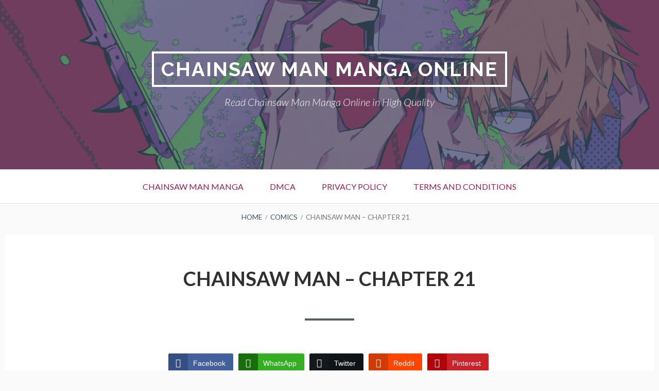

--- FILE ---
content_type: text/html; charset=UTF-8
request_url: https://w2.chainsawman-online.com/manga/chainsaw-man-chapter-21/
body_size: 21193
content:
<!DOCTYPE html>
<!--[if IE 9]>
<html class="ie ie9" lang="en-US">
<![endif]-->
<html lang="en-US">
	<meta name="yandex-verification" content="eebfd46e8bad0bab" />
<head>
<meta charset="UTF-8">
<meta name="viewport" content="width=device-width, initial-scale=1">
<link rel="profile" href="https://gmpg.org/xfn/11">
<link rel="pingback" href="https://w10.chainsawman-online.com/xmlrpc.php">
<meta name="msvalidate.01" content="5ADF928D32F8B207476046B07F26B7A4" />
<meta name='robots' content='index, follow, max-image-preview:large, max-snippet:-1, max-video-preview:-1' />

	<!-- This site is optimized with the Yoast SEO plugin v26.7 - https://yoast.com/wordpress/plugins/seo/ -->
	<title>Chainsaw Man - Chapter 21 - Chainsaw Man Manga Online</title>
	<meta name="description" content="In Chainsaw Man, Denji merges with a chainsaw devil to become a weapon against evil, diving into a brutal and unpredictable adventure." />
	<link rel="canonical" href="https://w13.chainsawman-online.com/manga/chainsaw-man-chapter-21/" />
	<meta property="og:locale" content="en_US" />
	<meta property="og:type" content="article" />
	<meta property="og:title" content="Chainsaw Man - Chapter 21 - Chainsaw Man Manga Online" />
	<meta property="og:description" content="In Chainsaw Man, Denji merges with a chainsaw devil to become a weapon against evil, diving into a brutal and unpredictable adventure." />
	<meta property="og:url" content="https://w13.chainsawman-online.com/manga/chainsaw-man-chapter-21/" />
	<meta property="og:site_name" content="Chainsaw Man Manga Online" />
	<meta property="article:modified_time" content="2023-05-30T23:27:56+00:00" />
	<meta property="og:image" content="https://cdn.onepiecechapters.com/file/CDN-M-A-N/tcbchainsawman_21_01.jpg" />
	<meta name="twitter:card" content="summary_large_image" />
	<meta name="twitter:label1" content="Est. reading time" />
	<meta name="twitter:data1" content="5 minutes" />
	<script type="application/ld+json" class="yoast-schema-graph">{"@context":"https://schema.org","@graph":[{"@type":"WebPage","@id":"https://w13.chainsawman-online.com/manga/chainsaw-man-chapter-21/","url":"https://w13.chainsawman-online.com/manga/chainsaw-man-chapter-21/","name":"Chainsaw Man - Chapter 21 - Chainsaw Man Manga Online","isPartOf":{"@id":"https://w13.chainsawman-online.com/#website"},"primaryImageOfPage":{"@id":"https://w13.chainsawman-online.com/manga/chainsaw-man-chapter-21/#primaryimage"},"image":{"@id":"https://w13.chainsawman-online.com/manga/chainsaw-man-chapter-21/#primaryimage"},"thumbnailUrl":"https://cdn.onepiecechapters.com/file/CDN-M-A-N/tcbchainsawman_21_01.jpg","datePublished":"2023-05-18T17:31:54+00:00","dateModified":"2023-05-30T23:27:56+00:00","description":"In Chainsaw Man, Denji merges with a chainsaw devil to become a weapon against evil, diving into a brutal and unpredictable adventure.","breadcrumb":{"@id":"https://w13.chainsawman-online.com/manga/chainsaw-man-chapter-21/#breadcrumb"},"inLanguage":"en-US","potentialAction":[{"@type":"ReadAction","target":["https://w13.chainsawman-online.com/manga/chainsaw-man-chapter-21/"]}]},{"@type":"ImageObject","inLanguage":"en-US","@id":"https://w13.chainsawman-online.com/manga/chainsaw-man-chapter-21/#primaryimage","url":"https://cdn.onepiecechapters.com/file/CDN-M-A-N/tcbchainsawman_21_01.jpg","contentUrl":"https://cdn.onepiecechapters.com/file/CDN-M-A-N/tcbchainsawman_21_01.jpg"},{"@type":"BreadcrumbList","@id":"https://w13.chainsawman-online.com/manga/chainsaw-man-chapter-21/#breadcrumb","itemListElement":[{"@type":"ListItem","position":1,"name":"Home","item":"https://w13.chainsawman-online.com/"},{"@type":"ListItem","position":2,"name":"Comics","item":"https://w13.chainsawman-online.com/manga/"},{"@type":"ListItem","position":3,"name":"Chainsaw Man &#8211; Chapter 21"}]},{"@type":"WebSite","@id":"https://w13.chainsawman-online.com/#website","url":"https://w13.chainsawman-online.com/","name":"Chainsaw Man Manga Online","description":"Read Chainsaw Man Manga Online in High Quality","potentialAction":[{"@type":"SearchAction","target":{"@type":"EntryPoint","urlTemplate":"https://w13.chainsawman-online.com/?s={search_term_string}"},"query-input":{"@type":"PropertyValueSpecification","valueRequired":true,"valueName":"search_term_string"}}],"inLanguage":"en-US"}]}</script>
	<!-- / Yoast SEO plugin. -->


<link rel='dns-prefetch' href='//w10.chainsawman-online.com' />
<link rel='dns-prefetch' href='//fonts.googleapis.com' />
<link rel="alternate" type="application/rss+xml" title="Chainsaw Man Manga Online &raquo; Feed" href="https://w13.chainsawman-online.com/feed/" />
<link rel="alternate" type="application/rss+xml" title="Chainsaw Man Manga Online &raquo; Comments Feed" href="https://w13.chainsawman-online.com/comments/feed/" />
<link rel="alternate" type="application/rss+xml" title="Chainsaw Man Manga Online &raquo; Chainsaw Man &#8211; Chapter 21 Comments Feed" href="https://w13.chainsawman-online.com/manga/chainsaw-man-chapter-21/feed/" />
<link rel="alternate" title="oEmbed (JSON)" type="application/json+oembed" href="https://w2.chainsawman-online.com/wp-json/oembed/1.0/embed?url=https%3A%2F%2Fw13.chainsawman-online.com%2Fmanga%2Fchainsaw-man-chapter-21%2F" />
<link rel="alternate" title="oEmbed (XML)" type="text/xml+oembed" href="https://w2.chainsawman-online.com/wp-json/oembed/1.0/embed?url=https%3A%2F%2Fw13.chainsawman-online.com%2Fmanga%2Fchainsaw-man-chapter-21%2F&#038;format=xml" />
<style id='wp-img-auto-sizes-contain-inline-css' type='text/css'>
img:is([sizes=auto i],[sizes^="auto," i]){contain-intrinsic-size:3000px 1500px}
/*# sourceURL=wp-img-auto-sizes-contain-inline-css */
</style>
<style id='wp-emoji-styles-inline-css' type='text/css'>

	img.wp-smiley, img.emoji {
		display: inline !important;
		border: none !important;
		box-shadow: none !important;
		height: 1em !important;
		width: 1em !important;
		margin: 0 0.07em !important;
		vertical-align: -0.1em !important;
		background: none !important;
		padding: 0 !important;
	}
/*# sourceURL=wp-emoji-styles-inline-css */
</style>
<style id='wp-block-library-inline-css' type='text/css'>
:root{--wp-block-synced-color:#7a00df;--wp-block-synced-color--rgb:122,0,223;--wp-bound-block-color:var(--wp-block-synced-color);--wp-editor-canvas-background:#ddd;--wp-admin-theme-color:#007cba;--wp-admin-theme-color--rgb:0,124,186;--wp-admin-theme-color-darker-10:#006ba1;--wp-admin-theme-color-darker-10--rgb:0,107,160.5;--wp-admin-theme-color-darker-20:#005a87;--wp-admin-theme-color-darker-20--rgb:0,90,135;--wp-admin-border-width-focus:2px}@media (min-resolution:192dpi){:root{--wp-admin-border-width-focus:1.5px}}.wp-element-button{cursor:pointer}:root .has-very-light-gray-background-color{background-color:#eee}:root .has-very-dark-gray-background-color{background-color:#313131}:root .has-very-light-gray-color{color:#eee}:root .has-very-dark-gray-color{color:#313131}:root .has-vivid-green-cyan-to-vivid-cyan-blue-gradient-background{background:linear-gradient(135deg,#00d084,#0693e3)}:root .has-purple-crush-gradient-background{background:linear-gradient(135deg,#34e2e4,#4721fb 50%,#ab1dfe)}:root .has-hazy-dawn-gradient-background{background:linear-gradient(135deg,#faaca8,#dad0ec)}:root .has-subdued-olive-gradient-background{background:linear-gradient(135deg,#fafae1,#67a671)}:root .has-atomic-cream-gradient-background{background:linear-gradient(135deg,#fdd79a,#004a59)}:root .has-nightshade-gradient-background{background:linear-gradient(135deg,#330968,#31cdcf)}:root .has-midnight-gradient-background{background:linear-gradient(135deg,#020381,#2874fc)}:root{--wp--preset--font-size--normal:16px;--wp--preset--font-size--huge:42px}.has-regular-font-size{font-size:1em}.has-larger-font-size{font-size:2.625em}.has-normal-font-size{font-size:var(--wp--preset--font-size--normal)}.has-huge-font-size{font-size:var(--wp--preset--font-size--huge)}.has-text-align-center{text-align:center}.has-text-align-left{text-align:left}.has-text-align-right{text-align:right}.has-fit-text{white-space:nowrap!important}#end-resizable-editor-section{display:none}.aligncenter{clear:both}.items-justified-left{justify-content:flex-start}.items-justified-center{justify-content:center}.items-justified-right{justify-content:flex-end}.items-justified-space-between{justify-content:space-between}.screen-reader-text{border:0;clip-path:inset(50%);height:1px;margin:-1px;overflow:hidden;padding:0;position:absolute;width:1px;word-wrap:normal!important}.screen-reader-text:focus{background-color:#ddd;clip-path:none;color:#444;display:block;font-size:1em;height:auto;left:5px;line-height:normal;padding:15px 23px 14px;text-decoration:none;top:5px;width:auto;z-index:100000}html :where(.has-border-color){border-style:solid}html :where([style*=border-top-color]){border-top-style:solid}html :where([style*=border-right-color]){border-right-style:solid}html :where([style*=border-bottom-color]){border-bottom-style:solid}html :where([style*=border-left-color]){border-left-style:solid}html :where([style*=border-width]){border-style:solid}html :where([style*=border-top-width]){border-top-style:solid}html :where([style*=border-right-width]){border-right-style:solid}html :where([style*=border-bottom-width]){border-bottom-style:solid}html :where([style*=border-left-width]){border-left-style:solid}html :where(img[class*=wp-image-]){height:auto;max-width:100%}:where(figure){margin:0 0 1em}html :where(.is-position-sticky){--wp-admin--admin-bar--position-offset:var(--wp-admin--admin-bar--height,0px)}@media screen and (max-width:600px){html :where(.is-position-sticky){--wp-admin--admin-bar--position-offset:0px}}

/*# sourceURL=wp-block-library-inline-css */
</style><style id='global-styles-inline-css' type='text/css'>
:root{--wp--preset--aspect-ratio--square: 1;--wp--preset--aspect-ratio--4-3: 4/3;--wp--preset--aspect-ratio--3-4: 3/4;--wp--preset--aspect-ratio--3-2: 3/2;--wp--preset--aspect-ratio--2-3: 2/3;--wp--preset--aspect-ratio--16-9: 16/9;--wp--preset--aspect-ratio--9-16: 9/16;--wp--preset--color--black: #000000;--wp--preset--color--cyan-bluish-gray: #abb8c3;--wp--preset--color--white: #ffffff;--wp--preset--color--pale-pink: #f78da7;--wp--preset--color--vivid-red: #cf2e2e;--wp--preset--color--luminous-vivid-orange: #ff6900;--wp--preset--color--luminous-vivid-amber: #fcb900;--wp--preset--color--light-green-cyan: #7bdcb5;--wp--preset--color--vivid-green-cyan: #00d084;--wp--preset--color--pale-cyan-blue: #8ed1fc;--wp--preset--color--vivid-cyan-blue: #0693e3;--wp--preset--color--vivid-purple: #9b51e0;--wp--preset--gradient--vivid-cyan-blue-to-vivid-purple: linear-gradient(135deg,rgb(6,147,227) 0%,rgb(155,81,224) 100%);--wp--preset--gradient--light-green-cyan-to-vivid-green-cyan: linear-gradient(135deg,rgb(122,220,180) 0%,rgb(0,208,130) 100%);--wp--preset--gradient--luminous-vivid-amber-to-luminous-vivid-orange: linear-gradient(135deg,rgb(252,185,0) 0%,rgb(255,105,0) 100%);--wp--preset--gradient--luminous-vivid-orange-to-vivid-red: linear-gradient(135deg,rgb(255,105,0) 0%,rgb(207,46,46) 100%);--wp--preset--gradient--very-light-gray-to-cyan-bluish-gray: linear-gradient(135deg,rgb(238,238,238) 0%,rgb(169,184,195) 100%);--wp--preset--gradient--cool-to-warm-spectrum: linear-gradient(135deg,rgb(74,234,220) 0%,rgb(151,120,209) 20%,rgb(207,42,186) 40%,rgb(238,44,130) 60%,rgb(251,105,98) 80%,rgb(254,248,76) 100%);--wp--preset--gradient--blush-light-purple: linear-gradient(135deg,rgb(255,206,236) 0%,rgb(152,150,240) 100%);--wp--preset--gradient--blush-bordeaux: linear-gradient(135deg,rgb(254,205,165) 0%,rgb(254,45,45) 50%,rgb(107,0,62) 100%);--wp--preset--gradient--luminous-dusk: linear-gradient(135deg,rgb(255,203,112) 0%,rgb(199,81,192) 50%,rgb(65,88,208) 100%);--wp--preset--gradient--pale-ocean: linear-gradient(135deg,rgb(255,245,203) 0%,rgb(182,227,212) 50%,rgb(51,167,181) 100%);--wp--preset--gradient--electric-grass: linear-gradient(135deg,rgb(202,248,128) 0%,rgb(113,206,126) 100%);--wp--preset--gradient--midnight: linear-gradient(135deg,rgb(2,3,129) 0%,rgb(40,116,252) 100%);--wp--preset--font-size--small: 13px;--wp--preset--font-size--medium: 20px;--wp--preset--font-size--large: 36px;--wp--preset--font-size--x-large: 42px;--wp--preset--spacing--20: 0.44rem;--wp--preset--spacing--30: 0.67rem;--wp--preset--spacing--40: 1rem;--wp--preset--spacing--50: 1.5rem;--wp--preset--spacing--60: 2.25rem;--wp--preset--spacing--70: 3.38rem;--wp--preset--spacing--80: 5.06rem;--wp--preset--shadow--natural: 6px 6px 9px rgba(0, 0, 0, 0.2);--wp--preset--shadow--deep: 12px 12px 50px rgba(0, 0, 0, 0.4);--wp--preset--shadow--sharp: 6px 6px 0px rgba(0, 0, 0, 0.2);--wp--preset--shadow--outlined: 6px 6px 0px -3px rgb(255, 255, 255), 6px 6px rgb(0, 0, 0);--wp--preset--shadow--crisp: 6px 6px 0px rgb(0, 0, 0);}:where(.is-layout-flex){gap: 0.5em;}:where(.is-layout-grid){gap: 0.5em;}body .is-layout-flex{display: flex;}.is-layout-flex{flex-wrap: wrap;align-items: center;}.is-layout-flex > :is(*, div){margin: 0;}body .is-layout-grid{display: grid;}.is-layout-grid > :is(*, div){margin: 0;}:where(.wp-block-columns.is-layout-flex){gap: 2em;}:where(.wp-block-columns.is-layout-grid){gap: 2em;}:where(.wp-block-post-template.is-layout-flex){gap: 1.25em;}:where(.wp-block-post-template.is-layout-grid){gap: 1.25em;}.has-black-color{color: var(--wp--preset--color--black) !important;}.has-cyan-bluish-gray-color{color: var(--wp--preset--color--cyan-bluish-gray) !important;}.has-white-color{color: var(--wp--preset--color--white) !important;}.has-pale-pink-color{color: var(--wp--preset--color--pale-pink) !important;}.has-vivid-red-color{color: var(--wp--preset--color--vivid-red) !important;}.has-luminous-vivid-orange-color{color: var(--wp--preset--color--luminous-vivid-orange) !important;}.has-luminous-vivid-amber-color{color: var(--wp--preset--color--luminous-vivid-amber) !important;}.has-light-green-cyan-color{color: var(--wp--preset--color--light-green-cyan) !important;}.has-vivid-green-cyan-color{color: var(--wp--preset--color--vivid-green-cyan) !important;}.has-pale-cyan-blue-color{color: var(--wp--preset--color--pale-cyan-blue) !important;}.has-vivid-cyan-blue-color{color: var(--wp--preset--color--vivid-cyan-blue) !important;}.has-vivid-purple-color{color: var(--wp--preset--color--vivid-purple) !important;}.has-black-background-color{background-color: var(--wp--preset--color--black) !important;}.has-cyan-bluish-gray-background-color{background-color: var(--wp--preset--color--cyan-bluish-gray) !important;}.has-white-background-color{background-color: var(--wp--preset--color--white) !important;}.has-pale-pink-background-color{background-color: var(--wp--preset--color--pale-pink) !important;}.has-vivid-red-background-color{background-color: var(--wp--preset--color--vivid-red) !important;}.has-luminous-vivid-orange-background-color{background-color: var(--wp--preset--color--luminous-vivid-orange) !important;}.has-luminous-vivid-amber-background-color{background-color: var(--wp--preset--color--luminous-vivid-amber) !important;}.has-light-green-cyan-background-color{background-color: var(--wp--preset--color--light-green-cyan) !important;}.has-vivid-green-cyan-background-color{background-color: var(--wp--preset--color--vivid-green-cyan) !important;}.has-pale-cyan-blue-background-color{background-color: var(--wp--preset--color--pale-cyan-blue) !important;}.has-vivid-cyan-blue-background-color{background-color: var(--wp--preset--color--vivid-cyan-blue) !important;}.has-vivid-purple-background-color{background-color: var(--wp--preset--color--vivid-purple) !important;}.has-black-border-color{border-color: var(--wp--preset--color--black) !important;}.has-cyan-bluish-gray-border-color{border-color: var(--wp--preset--color--cyan-bluish-gray) !important;}.has-white-border-color{border-color: var(--wp--preset--color--white) !important;}.has-pale-pink-border-color{border-color: var(--wp--preset--color--pale-pink) !important;}.has-vivid-red-border-color{border-color: var(--wp--preset--color--vivid-red) !important;}.has-luminous-vivid-orange-border-color{border-color: var(--wp--preset--color--luminous-vivid-orange) !important;}.has-luminous-vivid-amber-border-color{border-color: var(--wp--preset--color--luminous-vivid-amber) !important;}.has-light-green-cyan-border-color{border-color: var(--wp--preset--color--light-green-cyan) !important;}.has-vivid-green-cyan-border-color{border-color: var(--wp--preset--color--vivid-green-cyan) !important;}.has-pale-cyan-blue-border-color{border-color: var(--wp--preset--color--pale-cyan-blue) !important;}.has-vivid-cyan-blue-border-color{border-color: var(--wp--preset--color--vivid-cyan-blue) !important;}.has-vivid-purple-border-color{border-color: var(--wp--preset--color--vivid-purple) !important;}.has-vivid-cyan-blue-to-vivid-purple-gradient-background{background: var(--wp--preset--gradient--vivid-cyan-blue-to-vivid-purple) !important;}.has-light-green-cyan-to-vivid-green-cyan-gradient-background{background: var(--wp--preset--gradient--light-green-cyan-to-vivid-green-cyan) !important;}.has-luminous-vivid-amber-to-luminous-vivid-orange-gradient-background{background: var(--wp--preset--gradient--luminous-vivid-amber-to-luminous-vivid-orange) !important;}.has-luminous-vivid-orange-to-vivid-red-gradient-background{background: var(--wp--preset--gradient--luminous-vivid-orange-to-vivid-red) !important;}.has-very-light-gray-to-cyan-bluish-gray-gradient-background{background: var(--wp--preset--gradient--very-light-gray-to-cyan-bluish-gray) !important;}.has-cool-to-warm-spectrum-gradient-background{background: var(--wp--preset--gradient--cool-to-warm-spectrum) !important;}.has-blush-light-purple-gradient-background{background: var(--wp--preset--gradient--blush-light-purple) !important;}.has-blush-bordeaux-gradient-background{background: var(--wp--preset--gradient--blush-bordeaux) !important;}.has-luminous-dusk-gradient-background{background: var(--wp--preset--gradient--luminous-dusk) !important;}.has-pale-ocean-gradient-background{background: var(--wp--preset--gradient--pale-ocean) !important;}.has-electric-grass-gradient-background{background: var(--wp--preset--gradient--electric-grass) !important;}.has-midnight-gradient-background{background: var(--wp--preset--gradient--midnight) !important;}.has-small-font-size{font-size: var(--wp--preset--font-size--small) !important;}.has-medium-font-size{font-size: var(--wp--preset--font-size--medium) !important;}.has-large-font-size{font-size: var(--wp--preset--font-size--large) !important;}.has-x-large-font-size{font-size: var(--wp--preset--font-size--x-large) !important;}
/*# sourceURL=global-styles-inline-css */
</style>

<style id='classic-theme-styles-inline-css' type='text/css'>
/*! This file is auto-generated */
.wp-block-button__link{color:#fff;background-color:#32373c;border-radius:9999px;box-shadow:none;text-decoration:none;padding:calc(.667em + 2px) calc(1.333em + 2px);font-size:1.125em}.wp-block-file__button{background:#32373c;color:#fff;text-decoration:none}
/*# sourceURL=/wp-includes/css/classic-themes.min.css */
</style>
<link rel='stylesheet' id='dashicons-css' href='https://w10.chainsawman-online.com/wp-includes/css/dashicons.min.css?ver=6.9' type='text/css' media='all' />
<link rel='stylesheet' id='admin-bar-css' href='https://w10.chainsawman-online.com/wp-includes/css/admin-bar.min.css?ver=6.9' type='text/css' media='all' />
<style id='admin-bar-inline-css' type='text/css'>

    /* Hide CanvasJS credits for P404 charts specifically */
    #p404RedirectChart .canvasjs-chart-credit {
        display: none !important;
    }
    
    #p404RedirectChart canvas {
        border-radius: 6px;
    }

    .p404-redirect-adminbar-weekly-title {
        font-weight: bold;
        font-size: 14px;
        color: #fff;
        margin-bottom: 6px;
    }

    #wpadminbar #wp-admin-bar-p404_free_top_button .ab-icon:before {
        content: "\f103";
        color: #dc3545;
        top: 3px;
    }
    
    #wp-admin-bar-p404_free_top_button .ab-item {
        min-width: 80px !important;
        padding: 0px !important;
    }
    
    /* Ensure proper positioning and z-index for P404 dropdown */
    .p404-redirect-adminbar-dropdown-wrap { 
        min-width: 0; 
        padding: 0;
        position: static !important;
    }
    
    #wpadminbar #wp-admin-bar-p404_free_top_button_dropdown {
        position: static !important;
    }
    
    #wpadminbar #wp-admin-bar-p404_free_top_button_dropdown .ab-item {
        padding: 0 !important;
        margin: 0 !important;
    }
    
    .p404-redirect-dropdown-container {
        min-width: 340px;
        padding: 18px 18px 12px 18px;
        background: #23282d !important;
        color: #fff;
        border-radius: 12px;
        box-shadow: 0 8px 32px rgba(0,0,0,0.25);
        margin-top: 10px;
        position: relative !important;
        z-index: 999999 !important;
        display: block !important;
        border: 1px solid #444;
    }
    
    /* Ensure P404 dropdown appears on hover */
    #wpadminbar #wp-admin-bar-p404_free_top_button .p404-redirect-dropdown-container { 
        display: none !important;
    }
    
    #wpadminbar #wp-admin-bar-p404_free_top_button:hover .p404-redirect-dropdown-container { 
        display: block !important;
    }
    
    #wpadminbar #wp-admin-bar-p404_free_top_button:hover #wp-admin-bar-p404_free_top_button_dropdown .p404-redirect-dropdown-container {
        display: block !important;
    }
    
    .p404-redirect-card {
        background: #2c3338;
        border-radius: 8px;
        padding: 18px 18px 12px 18px;
        box-shadow: 0 2px 8px rgba(0,0,0,0.07);
        display: flex;
        flex-direction: column;
        align-items: flex-start;
        border: 1px solid #444;
    }
    
    .p404-redirect-btn {
        display: inline-block;
        background: #dc3545;
        color: #fff !important;
        font-weight: bold;
        padding: 5px 22px;
        border-radius: 8px;
        text-decoration: none;
        font-size: 17px;
        transition: background 0.2s, box-shadow 0.2s;
        margin-top: 8px;
        box-shadow: 0 2px 8px rgba(220,53,69,0.15);
        text-align: center;
        line-height: 1.6;
    }
    
    .p404-redirect-btn:hover {
        background: #c82333;
        color: #fff !important;
        box-shadow: 0 4px 16px rgba(220,53,69,0.25);
    }
    
    /* Prevent conflicts with other admin bar dropdowns */
    #wpadminbar .ab-top-menu > li:hover > .ab-item,
    #wpadminbar .ab-top-menu > li.hover > .ab-item {
        z-index: auto;
    }
    
    #wpadminbar #wp-admin-bar-p404_free_top_button:hover > .ab-item {
        z-index: 999998 !important;
    }
    
/*# sourceURL=admin-bar-inline-css */
</style>
<link rel='stylesheet' id='ssb-front-css-css' href='https://w10.chainsawman-online.com/wp-content/plugins/simple-social-buttons/assets/css/front.css?ver=6.2.0' type='text/css' media='all' />
<link rel='stylesheet' id='widgets-on-pages-css' href='https://w10.chainsawman-online.com/wp-content/plugins/widgets-on-pages/public/css/widgets-on-pages-public.css?ver=1.4.0' type='text/css' media='all' />
<link rel='stylesheet' id='toivo-lite-fonts-css' href='https://fonts.googleapis.com/css?family=Lato%3A300%2C400%2C700%2C300italic%2C400italic%2C700italic%7CRaleway%3A400%2C600%2C500%2C700%2C800&#038;subset=latin%2Clatin-ext' type='text/css' media='all' />
<link rel='stylesheet' id='genericons-css' href='https://w10.chainsawman-online.com/wp-content/themes/toivo-lite/fonts/genericons/genericons/genericons.min.css?ver=3.3' type='text/css' media='all' />
<link rel='stylesheet' id='toivo-lite-style-css' href='https://w10.chainsawman-online.com/wp-content/themes/toivo-lite/style.css?ver=1.2.0' type='text/css' media='all' />
<style id='toivo-lite-style-inline-css' type='text/css'>

			.site-header,
			.custom-header-image .site-header > .wrap::before {
				background-color: rgba( 59, 86, 103, 0.7);
			}
/*# sourceURL=toivo-lite-style-inline-css */
</style>
<script type="text/javascript" src="https://w10.chainsawman-online.com/wp-includes/js/jquery/jquery.min.js?ver=3.7.1" id="jquery-core-js"></script>
<script type="text/javascript" src="https://w10.chainsawman-online.com/wp-includes/js/jquery/jquery-migrate.min.js?ver=3.4.1" id="jquery-migrate-js"></script>
<link rel="https://api.w.org/" href="https://w2.chainsawman-online.com/wp-json/" /><link rel="EditURI" type="application/rsd+xml" title="RSD" href="https://w10.chainsawman-online.com/xmlrpc.php?rsd" />
<meta name="generator" content="WordPress 6.9" />
<link rel='shortlink' href='https://w13.chainsawman-online.com/?p=1793' />
			<meta name="keywords" content="chainsaw man characters,chainsaw man wallpaper,chainsaw man makima,chainsaw man denji,kobeni chainsaw man,chainsaw man anime release date,chainsaw man season 2,chainsaw man part 2,makima chainsaw man,kishibe chainsaw man,where to watch chainsaw man,yoshida chainsaw man,chainsaw man pochita,chainsaw man release date,chainsaw man aki,chainsaw man cosplay,chainsaw man episodes,chainsaw man drawing,chainsaw man figure,chainsaw man himeno,chainsaw man kobeni,chainsaw man reze,chainsaw man streaming,chainsaw man wiki,chainsaw man reddit,chainsaw man 2,chainsaw man ep 2,chainsaw man episode 1,chainsaw man pfp,chainsaw man ep 1,chainsaw man angel,chainsaw man 119,chainsaw man dog,chainsaw man ep 4,chainsaw man fan art,chainsaw man gun devil,chainsaw man kishibe,chainsaw man manga panels,chainsaw man netflix,chainsaw man power death,chainsaw man season 1,chainsaw man vol 12,chainsaw man dubbed,chainsaw man mal,chainsaw man nayuta,chainsaw man panels,chainsaw man quanxi,chainsaw man trailer,chainsaw man viz,chainsaw man ep 5,chainsaw man episode 8,chainsaw man game,chainsaw man imdb,chainsaw man logo,chainsaw man op,r chainsaw man,chainsaw man season 2 release date,chainsaw man volumes,chainsaw man wallpaper phone,chainsaw man astronauts,chainsaw man author,chainsaw man arcs,chainsaw man books,chainsaw man devils,chainsaw man ep 8,chainsaw man episode 12,chainsaw man icons,chainsaw man mbti,chainsaw man png,chainsaw man plush,chainsaw man voice actors,chainsaw man 12,chainsaw man beam,chainsaw man box set,chainsaw man background,chainsaw man characters female,chainsaw man cast,chainsaw man ep 7,chainsaw man 123,chainsaw man 122,chainsaw man 118,is chainsaw man over,chainsaw man dance,chainsaw man english dub,chainsaw man fandom,chainsaw man female characters,chainsaw man himeno death,chainsaw man how many episodes,chainsaw man oc,chainsaw man where to watch,chainsaw man review,chainsaw man ep 10,chainsaw man funko pop,is chainsaw man manga over,chainsaw man manga release date,chainsaw man nendoroid,chainsaw man pictures,chainsaw man power figure,chainsaw man toys,chainsaw man vs katana man,chainsaw man volume 12 release date,chainsaw man 121,is chainsaw man finished,chainsaw man main characters,chainsaw man anime characters,chainsaw man rating,chainsaw man ep 13,chainsaw man episode 13 release date,chainsaw man future devil,chainsaw man kiss,chainsaw man new episode,chainsaw man plot,chainsaw man saison 2,chainsaw man tv tropes,chainsaw man astronaut panel,chainsaw man ratings,chainsaw man devils heart codes,chainsaw man fox devil,is chainsaw man good,chainsaw man intro,chainsaw man live action,chainsaw man logo png,chainsaw man op lyrics,chainsaw man opening song,chainsaw man quotes,chainsaw man total episodes,is chainsaw man on netflix,chainsaw man devils heart codes,chainsaw man anime season 1,chainsaw man best panels,chainsaw man genre,chainsaw man japanese name,chainsaw man next episode,chainsaw man x reader,chainsaw man 4k wallpaper,chainsaw man blu ray,chainsaw man endings,chainsaw man hd wallpaper,chainsaw man himeno age,chainsaw man images,how many chainsaw man volumes are there,chainsaw man keychain,chainsaw man leaks,chainsaw man opening references,chainsaw man cancelled,which chainsaw man character are you,chainsaw man spoilers,chainsaw man song,chainsaw man tendo,season 2 chainsaw man,chainsaw man astd,chainsaw man in japanese,chainsaw man chapter 119 release date,chainsaw man discord,chainsaw man english dub cast,chainsaw man news,chainsaw man references,is chainsaw man cancelled,chainsaw man outfit,chainsaw man intro song,chainsaw man latest episode,chainsaw man light novel,chainsaw man ova,chainsaw man quanxi girlfriends,chainsaw man air date,is chainsaw man season 1 over,best chainsaw man panels,how many chainsaw man episodes,chainsaw man chapter 120 release date,chainsaw man intro references,chainsaw man manga characters,chainsaw man dog name,new chainsaw man episode,chainsaw man one shot,how many chapters of chainsaw man are out,chainsaw man devils heart trello,is chainsaw man shonen,chainsaw man justice devil,chainsaw man razor,ground y chainsaw man,chainsaw man youtooz,does chainsaw man have an anime,is chainsaw man on hulu,shonen jump,s chainsaw man getting a season 2,new chainsaw man,is chainsaw man dubbed,youtooz chainsaw man,chainsaw man nikke,chainsaw man wallpaper gif,razer x chainsaw man,chainsaw man 3d print,chainsaw man canceled in america,chainsaw man where to watch reddit,chainsaw man chapter 122 release date,eve chainsaw man,chainsaw man outro,nike x chainsaw man,chainsaw man youtube,chainsaw man 120 release date,episode 8 chainsaw man,chainsaw man about,whats chainsaw man about,what chainsaw man about,is chainsaw man on funimation,chainsaw man 125,episode 7 chainsaw man,chainsaw man astronauts meaning,chainsaw man love interest,chainsaw man vs bat devil,chainsaw man chapter 121 release date,is chainsaw man on disney plus,volume 1 chainsaw man,part 2 chainsaw man,does chainsaw man have romance,when chainsaw man anime,chainsaw man is makima dead,the chainsaw man characters,chainsaw man jump,chainsaw man season 2 episode 1,chainsaw man 119 reddit,how many chainsaw man episodes will there be,chainsaw man when,chainsaw man does makima die,chainsaw man chapter 125,is chainsaw man anime over,chainsaw man asa and denji,does chainsaw man have a dub,will chainsaw man continue,episode 3 chainsaw man,chainsaw man 5 episode,best chainsaw man characters,is chainsaw man part 2 out,chainsaw man review reddit,will chainsaw man be dubbed,will chainsaw man be on crunchyroll,will chainsaw man be on hulu,chainsaw man makima height,chainsaw man re4,buy chainsaw man manga,chainsaw man in spanish,chainsaw man how to watch,will chainsaw man get a season 2,chainsaw man where to stream,husqvarna chainsaw manual,jjk vs chainsaw man,chainsaw man when does it come out,husqvarna chainsaw manual 435,husqvarna chainsaw manual 350,best chainsaw man volume,chainsaw man did himeno die,does chainsaw man manga finished,will chainsaw man be on funimation,chainsaw man 0,eze chainsaw man,chainsaw man where to watch india,chainsaw man b,what is the chainsaw man,husqvarna chainsaw manual 445,chainsaw man t shirt roblox,best chainsaw man quotes,best chainsaw man wallpaper,best chainsaw man chapters,chainsaw man where to watch uk,why chainsaw man is so good,chainsaw man 5th episode,about chainsaw man,when chainsaw man episode 2 release,chainsaw man like manga,when chainsaw man manga release,chainsaw man wikipedia,husqvarna chainsaw manual 450,episode 3 chainsaw man release date,chainsaw man review manga,where chainsaw man streaming,chainsaw man twitter,husqvarna chainsaw manual 455 rancher,can chainsaw man beat darkness devil,what is the fastest cutting chainsaw chain,fastest chainsaw in the world,review anime chainsaw man,manga like chainsaw man,chainsaw man art,chainsaw man gif,chainsaw man where to watch dub,can you run a chainsaw without the chain,husqvarna chainsaw manufacturer,are chainsaw man episodes weekly,top chainsaw manufacturers,a chainsaw man,csm,a chainsaw man toy,a chainsaw man plush,a chainsaw man song,the chainsaw man season 2,the chainsaw man anime release date,the chainsaw man ep 1,the chainsaw man episodes,the chainsaw man netflix,chainsaw man animelek,chainsaw man anime to manga,b&q chainsaw manual,b side label chainsaw man,b station chainsaw man,chainsaw man recommendations,chainsaw man summary,chainsaw man bd sales,chainsaw man blood devil,chainsaw man chapter 119 reddit,chainsaw man chapter 126,d&d chainsaw man,d&r chainsaw man,fond décran chainsaw man,nombre dépisode chainsaw man,fond décran chainsaw man 4k,fond décran chainsaw man pc,combien dépisode chainsaw man saison 1,fond décran chainsaw man power,chainsaw man meaning,chainsaw man devils heart script,chainsaw man e,chainsaw man ep 1 arabic sub,chainsaw man f,does chainsaw man have a part 2,does chainsaw man finished,chainsaw man final arc,chainsaw man final form,chainsaw man fiend,g chainsaw man,chainsaw man g i f,does chainsaw man get better,chainsaw man ages,chainsaw man girl,chainsaw man gif wallpaper,chainsaw man ghost devil,chainsaw man girl with horns,chainsaw man gun devil arc,chainsaw man girl name,husqvarna chainsaw mandurah,husqvarna chainsaw manufacture date,husqvarna chainsaw manchester,chainsaw man hashtags,chainsaw man heart,chainsaw man how many volumes,chainsaw man height,chainsaw man hell devil,is chainsaw man,is chainsaw man worth watching,is chainsaw man season 2 confirmed,chainsaw man izle,chainsaw man in my hero academia,chainsaw man in mha,artfx j chainsaw man,chainsaw man j one,is there a chainsaw man part 2,how many chainsaw man volumes,how many chainsaw man volumes are there in english,chainsaw man jujutsu kaisen,chainsaw man japanese voice actors,chainsaw man japanese title,chainsaw man japan,chainsaw man jojo reference,chainsaw man jojo,chainsaw man k,chainsaw man near me,chainsaw man kino,chainsaw man key visual,chainsaw man kishibe voice actor,chainsaw man kayoanime,chainsaw man last episode,chainsaw man last chapter release date,chainsaw man latest chapter discussion,chainsaw man latest chapter reddit,m chainsaw man,fonzi m chainsaw man,m&c chainsaw man,chainsaw man power height,how many volumes is chainsaw man,chainsaw man mycima,chainsaw man mod minecraft,in chainsaw man is power dead,in chainsaw man is makima dead,in chainsaw man who is the gun devil,in chainsaw man,in chainsaw man is makima evil,in chainsaw man who does denji end up with,in chainsaw man does aki die,in chainsaw man is angel a boy,in chainsaw man is himeno dead,in chainsaw man does makima like denji,chainsaw man next chapter release date,chainsaw man name,chainsaw man new season,o-conn mini chainsaw manual,o manga chainsaw man acabou,o anime chainsaw man,o que é chainsaw man,quem é o chainsaw man,o czym jest chainsaw man,chainsaw man o futuro é,o futuro é show chainsaw man,chainsaw man official art,chainsaw man ott,chainsaw man p,chainsaw man p 2,chainsaw man explanation,q posket chainsaw man,q posket power chainsaw man,power chainsaw man,que es chainsaw man,que significa chainsaw man,que horas chainsaw man estreia,que significa chainsaw man en español,chainsaw man quiz,chainsaw man quanxi death,chainsaw man quanxi harem,chainsaw man quotes power,chainsaw man quotes denji,chainsaw man qposket,chainsaw man quanxi and kishibe,r/chainsaw man anime,r/chainsaw man memes,r/manga chainsaw man,chainsaw man read viz,chainsaw man release date manga,chainsaw man reze death,chainsaw man shahid,chainsaw man sketch,t shirt chainsaw man,t-shirt chainsaw man merch,chainsaw man t shirt amazon,chainsaw man t,chainsaw man t 12,chainsaw man t 2,chainsaw man theme song,chainsaw man movie references,chainsaw man true form,chainsaw man temporada 2,chainsaw man tier list,uquiz chainsaw man,can u watch chainsaw man on netflix,chainsaw man update schedule,chainsaw man unleashed trello,chainsaw man update,chainsaw man ultimate form,chainsaw man unleashed,chainsaw man unknown devil,chainsaw man uk,chainsaw man upgrade,chainsaw man unleashed script,chainsaw man us president,vs chainsaw man fnf,vs chainsaw man,identity v chainsaw man,makima vs chainsaw man,sukuna vs chainsaw man,bleach vs chainsaw man,devilman vs chainsaw man,goku vs chainsaw man,naruto vs chainsaw man,chainsaw man volume 13,chainsaw man villain,chainsaw w man,big w chainsaw man,is chainsaw man completed,chainsaw man writer,chainsaw man women,chainsaw man waifu,tasaki x chainsaw man,naruto x chainsaw man fanfiction,uniqlo x chainsaw man,fortnite x chainsaw man,mha x chainsaw man,jjk x chainsaw man,anya x chainsaw man,glamb x chainsaw man,chainsaw man xsanime,chainsaw man x jujutsu kaisen,chainsaw man x nike,chainsaw man x makima,chainsaw man x power,chainsaw man x,chainsaw man x reader wattpad,chainsaw man x spy x family,aki chainsaw man,chainsaw man x demon slayer,groundy chainsaw man necklace,yohji yamamoto ground y chainsaw man,jujutsu kaisen y chainsaw man,yoru y asa chainsaw man,chainsaw man yt,power y denji chainsaw man,chainsaw man y wmp,aki y himeno chainsaw man,chainsaw man y tu wattpad,chainsaw man yuko,chainsaw man yoshida meme,chainsaw man year,chainsaw man year setting,chainsaw man yakuza,chainsaw man ymmv,chainsaw man yuta,chainsaw man yoru wallpaper,postacie z chainsaw man,chainsaw man z,chainsaw man z scan,chainsaw man z uscita,chainsaw man z release date,chainsaw man z scan ita,chainsaw man zerochan,chainsaw man zombie devil,chainsaw man zodiac signs,chainsaw man zombie girl,chainsaw man zutomayo,chainsaw man zero 2,chainsaw man zo,chainsaw man zombie fight,chainsaw man zombie devil fight,chainsaw man zero,zero chainsaw man,chainsaw man 02,chainsaw man 09 vostfr,ep 1 chainsaw man,season 1 chainsaw man,division 1 chainsaw man,ending 1 chainsaw man,prime 1 chainsaw man,op 1 chainsaw man,season 1 chainsaw man episodes,episode 1 chainsaw man wiki,ending 1 chainsaw man lyrics,chainsaw man 126,2 chainsaw man,2 man chainsaw reddit,s2 chainsaw man,two chainsaw man,episode 2 chainsaw man,ep 2 chainsaw man,ending 2 chainsaw man,volume 2 chainsaw man,chainsaw man 2 temporada,chainsaw man 2 characters,chainsaw man 2. sezon,chainsaw man 2023,chainsaw man 220,chainsaw man 2nd season release date,chainsaw man 2. sezon ne zaman,chainsaw man 2nd arc,ending 3 chainsaw man,volume 3 chainsaw man,ed 3 chainsaw man,3 brothers chainsaw man,ending 3 chainsaw man lyrics,3 horsemen chainsaw man,season 3 chainsaw man,3 headed chainsaw man,chainsaw man 3d animation,chainsaw man 3d wallpaper,chainsaw man 3d model,chainsaw man 3rd ending,chainsaw man 3 brothers,chainsaw man 3ds theme,chainsaw man 3d print cosplay,chainsaw man 3 ending song,division 4 chainsaw man,episode 4 chainsaw man,ep 4 chainsaw man,4 horsemen chainsaw man,volume 4 chainsaw man,sims 4 chainsaw man cc,ending 4 chainsaw man,episode 4 chainsaw man release date,episode 4 chainsaw man free,chainsaw man 4 horsemen,chainsaw man 4 horsemen reddit,chainsaw man 4k download,chainsaw man 4k wallpaper download,chainsaw man 4k gif,chainsaw man 4kids,chainsaw man 40k,chainsaw man 4k wallpaper denji,episode 5 chainsaw man,volume 5 chainsaw man,ending 5 chainsaw man,division 5 chainsaw man,episode 5 chainsaw man release date,gta 5 chainsaw man,persona 5 chainsaw man,book 5 chainsaw man,march 5 chainsaw man,episode 5 chainsaw man free,chainsaw man 59 reddit,chainsaw man 5k wallpaper,chainsaw man 5 russian,chainsaw man 5th division,chainsaw man 5.rész,chainsaw man 5. bölüm,chainsaw man 5 march,6 chainsaw man,episode 6 chainsaw man,volume 6 chainsaw man,vol 6 chainsaw man,ending 6 chainsaw man,episode 6 chainsaw man release date,episode 6 chainsaw man dub,episode 6 chainsaw man summary,zaohua studio 1/6 chainsaw man,chainsaw man 6 reddit,chainsaw man 6 cover,chainsaw man 64 reddit,chainsaw man 65 reddit,chainsaw man 6-11,chainsaw man 6th volume,chainsaw man 6 episode,chainsaw man 64 pantip,chainsaw man 63 pantip,ep 7 chainsaw man,volume 7 chainsaw man,ending 7 chainsaw man,episode 7 chainsaw man release date,tekken 7 chainsaw man mod,volume 7 chainsaw man pdf,episode 7 chainsaw man watch,chainsaw man 7 reddit,chainsaw man 7 eng sub,chainsaw man 76 reddit,chainsaw man 74 reddit,chainsaw man 70 reddit,chainsaw man 7 episode,chainsaw man 76 pantip,chainsaw man 79 pantip,chainsaw man 78 pantip,chainsaw man 70 pantip,volume 8 chainsaw man,ending 8 chainsaw man,episode 8 chainsaw man reddit,episode 8 chainsaw man explained,episode 8 chainsaw man release date,8 bit chainsaw man,book 8 chainsaw man,episode 8 chainsaw man free,ryobi 8 inch chainsaw manual,chainsaw man 82 discussion reddit,chainsaw man 81 reddit,chainsaw man 84 reddit,chainsaw man 87 reddit,chainsaw man 8 bit,chainsaw man 88 reddit,chainsaw man 8 episode,chainsaw man 8th floor,chainsaw man 8 reddit,chainsaw man 9/11,chainsaw man 97 reddit,chainsaw man 96 reddit,chainsaw man 90s style,chainsaw man 90s,chainsaw man 90 reddit,chainsaw man 9 reddit,chainsaw man 98 pantip,chainsaw man 9 episode,about power chainsaw man,about himeno chainsaw man,what is good about chainsaw man,chainsaw man description,chainsaw man on netflix,chainsaw man on crunchyroll,chainsaw man on hulu,chainsaw man on prime video,chainsaw man on bilibili,chainsaw man on english,chainsaw man manga about,what is chainsaw man about reddit,chainsaw man part 2 about,kobeni after chainsaw man,what comes after chainsaw man,what happens after chainsaw man,chainsaw man after anime,what to watch after chainsaw man,what to read after chainsaw man,why is everyone after chainsaw man,why is everyone after chainsaw mans heart,chainsaw man after makima death,anime to watch after chainsaw man,chainsaw man afterlife,chainsaw man after credits,chainsaw man after public safety arc,chainsaw man after makima,chainsaw man after credit scene,chainsaw man after episode 12,chainsaw man vs katana,in chainsaw man does makima die,in chainsaw man what is a fiend,in chainsaw man how old is denji,how many volumes does chainsaw man have,chainsaw man among us,chainsaw man among us meme,chainsaw man among us potion,chainsaw man in hindi dubbed,chainsaw man in netflix,chainsaw man in english dub,chainsaw man in manga,chainsaw man in hell,chainsaw man in crunchyroll,chainsaw man and makima,chainsaw man and power,chainsaw man and pochita,chainsaw man and jujutsu kaisen,chainsaw man and denji,chainsaw man and kobeni,chainsaw man and makima kiss,chainsaw man android wallpaper,chainsaw man and,are chainsaw man and katana man related,are chainsaw man and jjk related,are chainsaw man chapters weekly,are chainsaw man and jjk in the same universe,is chainsaw man and jujutsu kaisen similar,chainsaw man near pure evil,denji as chainsaw man,pochita as chainsaw man,chainsaw man as a girl,chainsaw man assassin arc,chainsaw man asa and yoru,chainsaw man astronaut tattoo,chainsaw man asa meme,chainsaw man asa autism,from chainsaw man,at what time chainsaw man release,chainsaw man attack on titan,chainsaw man ate makima,chainsaw man atlanta,chainsaw man at walmart,chainsaw man at full power,before chainsaw man reddit,before chainsaw man barnes and noble,before chainsaw man review,first chainsaw use,chainsaws were originally invented for,chainsaw man first chapter release date,starting a new chainsaw for the first time,chainsaw man before denji,chainsaw man before and after,chainsaw man power before fiend,before chainsaw man 17-21,before chainsaw man 22-26,should i read chainsaw man before the anime,best chainsaw man games on roblox,best chainsaw man ending,best chainsaw man episodes,best chainsaw man arc,chainsaw man best characters,chainsaw man best ending,chainsaw man best girl,chainsaw man best wallpaper,chainsaw man best devil hunter,chainsaw man best episode,chainsaw man best moments,chainsaw man best fights,chainsaw man best volume,how many chapter does chainsaw man have,chainsaw man ranking,what is the last chapter of chainsaw man,chainsaw man from kyoto,chainsaw man from,chainsaw man from hell,chainsaw man difference between devil and fiend,chainsaw man difference between hybrid and fiend,buy chainsaw man,buy chainsaw man volume 12,buy chainsaw man blu ray,buy chainsaw man manga english,buy chainsaw man helmet,buy chainsaw man box set,buy chainsaw man part 2,cheap chainsaw man,where to buy chainsaw man merch,chainsaw man buy manga,chainsaw man buy all volumes,chainsaw man buy online,chainsaw man shop,chainsaw man shop tokyo,chainsaw man cosplay buy,chainsaw man manga buy india,chainsaw man helmet buy,chainsaw man manga buy online,chainsaw man by,chainsaw man by floaty,chainsaw man by mappa,chainsaw man by swammy,chainsaw man by astronica,can chainsaw man regenerate,can chainsaw man beat saitama,can chainsaw man beat makima,can chainsaw man beat deku,can chainsaw man beat tanjiro,can chainsaw man defeat gun devil,can chainsaw man beat gun devil,can chainsaw man beat katana man,can chainsaw man beat luffy,chainsaw man canada,chainsaw man can fiends make contracts,chainsaw man cannibalism,chainsaw man candy,chainsaw man cancer devil,chainsaw man can hybrids die,chainsaw man can devils die,chainsaw man canon ships,did chainsaw man manga end,did chainsaw man die,did chainsaw man flop,did chainsaw man eat makima,did chainsaw man manga finish,did chainsaw man manga end reddit,did chainsaw man kill makima,did chainsaw man kill yuko,did chainsaw man kill gun devil,did chainsaw man win any awards,chainsaw man did makima die,chainsaw man did power die,chainsaw man did aki die,chainsaw man did denji eat makima,chainsaw man did reze die,chainsaw man did denji die,chainsaw man did makima die on the train,chainsaw man did kobeni die,chainsaw man did pochita die,do chainsaw man have ova,do chainsaw man and makima get together,does chainsaw man die,does chainsaw man use cgi,does chainsaw man have a happy ending,does chainsaw man have season 2,does chainsaw man have fan service,chainsaw man doll devil,chainsaw man dorohedoro,chainsaw man door,chainsaw man does power like denji,chainsaw man doblaje latino,chainsaw man dont open the door,chainsaw man door scene,chainsaw man donde ver,does chainsaw man manga end,does chainsaw man kill gun devil,does chainsaw man kill makima,chainsaw man does aki die,chainsaw man does power come back,chainsaw man does denji die,chainsaw man does himeno come back,chainsaw man does himeno die,chainsaw man does pochita come back,chainsaw man does kobeni die,chainsaw man does denji ever get laid,chainsaw man does reze like denji,when chainsaw man season 2,when chainsaw man anime release,when chainsaw man release,when chainsaw man anime release date,when chainsaw man season 2 release,when chainsaw man part 2,chainsaw man in hindi,how fast is chainsaw man,chainsaw man fast food,chainsaw man too fast paced,of chainsaw man characters,manga for chainsaw man,chainsaw man fortnite,chainsaw man form,chainsaw man fortnite skin,chainsaw man fortnite map code,chainsaw man for minecraft,chainsaw man fortnite collab,chainsaw man for melon playground,chainsaw man foreshadowing,chainsaw man forbidden planet,chainsaw man forum,girl from chainsaw man,aki from chainsaw man,chainsaw man from anime,chainsaw man from ohio,chainsaw man from roblox,chainsaw man from re4,chainsaw man from kyoto reddit,how chainsaw man transform,how chainsaw man was made,how chainsaw man become chainsaw man,what chainsaw man character are you,how did chainsaw man end,how many chainsaw man chapters,how many chainsaw man seasons,chainsaw man how many chapters,chainsaw man how to draw,chainsaw man how old is denji,chainsaw man how does aki die,chainsaw man how old is power,chainsaw man how old is makima,chainsaw man how old is himeno,in chainsaw man what is behind the door,in chainsaw man is pochita dead,chainsaw man interview,chainsaw man inspiration,chainsaw man indigo,chainsaw man intro lyrics,chainsaw man intro lyrics english,chainsaw man intro english,chainsaw man intro gif,chainsaw man intro bass tab,chainsaw man intro name,chainsaw man intro 1 hour,is chainsaw man a shonen,is chainsaw man manga ending,chainsaw man is makima evil,chainsaw man is bad,chainsaw man is reze dead,chainsaw man is mid,chainsaw man is himeno dead,chainsaw man is power really dead,chainsaw man is denji a fiend,chainsaw man is real,like chainsaw man,anime like chainsaw man reddit,manga like chainsaw man reddit,anime like chainsaw man and jujutsu kaisen,games like chainsaw man,books like chainsaw man,manga like chainsaw man and jujutsu kaisen,movies like chainsaw man,manga like chainsaw man and jujutsu kaisen reddit,chainsaw man like anime,chainsaw man like anime reddit,chainsaw man love,chainsaw man love scene,chainsaw man love devil,chainsaw man similar to jujutsu kaisen,chainsaw man love quotes,new chainsaw man character,new chainsaw man chapter reddit,new chainsaw man season,new chainsaw man chapter release date,new chainsaw man devil,new chainsaw man volume,new chainsaw man figures,new chainsaw man chapter when,chainsaw man manga near me,chainsaw man price,of chainsaw man,cast of chainsaw man,author of chainsaw man,chainsaw man official twitter,chainsaw man official website,chainsaw man official,chainsaw man official hindi dubbed,chainsaw man official manga,chainsaw man official merch reddit,chainsaw man official figure,chainsaw man office,review on chainsaw man,girl on chainsaw man,chainsaw man online viz,chainsaw man online reddit,chainsaw man on funimation,chainsaw man on,chainsaw man on disney plus,chainsaw man online free reddit,chainsaw man on youtube,chainsaw man online cz,chainsaw man or action figure,chainsaw man or jujutsu kaisen,chainsaw man origin,chainsaw man original form,chainsaw man organization,chainsaw man order to watch,chainsaw man origami,chainsaw man original name,chainsaw man order,chainsaw man or demon slayer,knives out chainsaw man,out of touch chainsaw man,chainsaw man out of context,chainsaw man out,chainsaw man outline,chainsaw man outro 3,chainsaw man outro 2,chainsaw man outro 1,chainsaw man outline drawing,chainsaw man outro 5,chainsaw man outro 7,chainsaw man outro 8,chainsaw man over,chainsaw man over hyped,is chainsaw man overrated,chainsaw man overrated,chainsaw man overrated reddit,chainsaw man overhyped,chainsaw man overview,chainsaw man overwatch,chainsaw man oversexualized,price chainsaw manual,chainsaw price manila,chainsaw man price per episode,what is chainsaw man rated,chainsaw man cost to make,razer chainsaw man price,chainsaw man books price,chainsaw man figure price,chainsaw man cosplay price,chainsaw man manga price in bd,review chainsaw man,review manga chainsaw man,chainsaw man review no spoilers,chainsaw man review ign,chainsaw man review episode 1,chainsaw man review anime reddit,chainsaw man review quora,chainsaw man review indonesia,chainsaw man review rotten tomatoes,will chainsaw man have a season 2,will chainsaw man be on netflix,will chainsaw man have a part 2,can chainsaw man die,chainsaw man should i read the manga,chainsaw man should have ended,chainsaw man will power come back,chainsaw man will aki come back,chainsaw man will have 20 minutes,chainsaw man can power come back,chainsaw man has how many episodes,chainsaw man to watch,chainsaw man will makima come back,chainsaw man has how many seasons,chainsaw man by floaty addon,countdown to chainsaw man,intro to chainsaw man,where to chainsaw man,ending to chainsaw man,to draw chainsaw man,lyrics to chainsaw man op,parents guide to chainsaw man,chainsaw man tolka,chainsaw man total volumes,chainsaw man toast,chainsaw man tome 12,chainsaw man total chapters,chainsaw man tomato devil,chainsaw man toys on amazon,chainsaw man tome 12 collector,top chainsaw man characters,top chainsaw man panels,top chainsaw man ships,chainsaw man top knot,chainsaw man top 10 strongest,chainsaw man top,chainsaw man top characters,chainsaw man top devils,chainsaw man top strongest,chainsaw man top 10,chainsaw man topic twitter,chainsaw man top strongest characters,chainsaw man top 10 strongest devils,chainsaw man undertale,chainsaw man underperforming,chainsaw man underwhelming,chainsaw man underrated characters,chainsaw man underground,chainsaw man underrated,chainsaw man under the mask,guts vs chainsaw man,kon,chainsaw man vs gun devil,chainsaw man vs jujutsu kaisen,chainsaw man versus,chainsaw man vs battle wiki,chainsaw man versus one punch man,chainsaw man versus spider-man,chainsaw man versus gun man,chainsaw man vs katana man gif,katana vs chainsaw man,chainsaw man vs fire punch,chainsaw man vs battle,chainsaw man vs katana man drawing,chainsaw man vs naruto,chainsaw man vs demon slayer,was chainsaw man cancelled,was chainsaw man successful,was chainsaw man cancelled in america,was chainsaw man a flop,was chainsaw man rotoscoped,was chainsaw man a dream,was chainsaw man inspired by devilman,was chainsaw man a failure,was chainsaw man inspired by adventure time,was chainsaw man overhyped,chainsaw man was crazy good this week,chainsaw man was a flop,chainsaw man was bad,chainsaw man was a failure,chainsaw man were to watch,what chainsaw man devil are you,what chainsaw man character are you uquiz,what chainsaw man character do you kin,what chainsaw man character am i quiz,chainsaw man what is a fiend,chainsaw man what is makima,chainsaw man what is behind the door,chainsaw man what happened to power,chainsaw man whatsapp dp,chainsaw man what did the letter say,chainsaw man what is it about,chainsaw man what happened to kobeni,chainsaw man what devil is makima,chainsaw man what is power,when chainsaw man season 2 will release,when chainsaw man season 2 will come,when chainsaw man episode 13 release,when chainsaw man season 2 release date,when chainsaw man started,chainsaw man when is season 2,chainsaw man when does it take place,chainsaw man when did it come out,chainsaw man when does aki die,chainsaw man when will it end,chainsaw man when does himeno die,chainsaw man when does makima die,chainsaw man when did devils appear,where chainsaw man anime ends,where is chainsaw man anime coming out,where is chainsaw man dub,where did chainsaw man end,where is chainsaw man part 2,where is chainsaw man on netflix,where is chainsaw man episode 13,where does chainsaw man come out,chainsaw man where to start manga,chainsaw man where can i watch,chainsaw man where to read reddit,chainsaw man where,which chainsaw man character are you selectsmart,which chainsaw man devil are you,which chainsaw man character are you quotev,which chainsaw man character are you manga,which chainsaw man devil am i,which chainsaw man volume is the best,which chainsaw man character do you kin,which chainsaw man girl are you,which chainsaw man character is your soulmate,chainsaw man which chapter after anime,chainsaw man which ott,chainsaw man which devil are you,chainsaw man which character are you,chainsaw man who is the gun devil,chainsaw man who dies,chainsaw man fanart,hayakawa chainsaw man,maplestar chainsaw man,chainsaw man who is the strongest devil,who dies chainsaw man,who is chainsaw man main characters,who is chainsaw man author,who is chainsaw man devil,who is chainsaw man villain,whos nayuta chainsaw man,who anime chainsaw man,who is chainsaw man in part 2,chainsaw man who is makima,chainsaw man who is nayuta,chainsaw man who is pochita,chainsaw man who does denji like,chainsaw man who killed yuko,chainsaw man who killed power,chainsaw man who is power,whose chainsaw man,whos chainsaw man,who does power like chainsaw man,who is the strongest character in chainsaw man,who is the strongest in chainsaw man,chainsaw man who is reze,chainsaw man who is santa claus,chainsaw man who is asa,why chainsaw man is strong,why chainsaw man is good,why chainsaw man is special,why chainsaw man is overrated,why chainsaw man stopped,why chainsaw man flopped,why chainsaw man have different endings,why chainsaw man is the strongest,chainsaw man why is pochita so strong,chainsaw man why is denji special,chainsaw man why did power die,chainsaw man why did denji eat makima,chainsaw man why was pochita weak,chainsaw man why denji heart,chainsaw man why is it good,chainsaw man why does everyone die,chainsaw man why was power killed,chainsaw man why is makima evil,will chainsaw man have season 2,will chainsaw man season 2 come,will chainsaw man manga continue,will chainsaw man have a second season,will chainsaw man get a second season,will chainsaw man have a movie,will chainsaw man have a season 2 reddit,will chainsaw man have a part 3,chainsaw man will power come back reddit,chainsaw man will power return,chainsaw man will himeno come back,chainsaw man will makima die,chainsaw man will power be revived,chainsaw man will denji die,chainsaw man will stetson lyrics,chainsaw man will stetson,chainsaw man with pochita,chainsaw man without chainsaw,chainsaw man with blood,chainsaw man with power,chainsaw man with armor,chainsaw man with no arms,chainsaw man without arms,chainsaw man with dog,chainsaw man with chinese censorship,chainsaw man with his pet,no chainsaw man this week,no chainsaw man chapter this week,no chainsaw man,chainsaw man without mask,chainsaw man without subtitles,can i use a chainsaw without a licence,chainsaw man no of episodes,chainsaw man no censorship,chainsaw man no subtitles,chainsaw man no chin,chainsaw man no more heroes,chainsaw man no guns life,chainsaw man does power die,chainsaw man does makima like denji,chainsaw man anime مترجم,episode 9 chainsaw man,volume 9 chainsaw man,9/11 chainsaw man,ending 9 chainsaw man,episode 9 chainsaw man release date,episode 9 chainsaw man reddit,9 sisters chainsaw man,book 9 chainsaw man,episode 9 chainsaw man explained,episode 9 chainsaw man crunchyroll,chainsaw man are hybrids immortal,chainsaw man are devils immortal,chainsaw man are there angels,chainsaw man area ponytown,chainsaw man is power dead,chainsaw man is finished,chainsaw man is it good,chainsaw man is about,chainsaw man is aki dead,chainsaw man is on netflix">
			
		<!-- GA Google Analytics @ https://m0n.co/ga -->
		<script async src="https://www.googletagmanager.com/gtag/js?id=G-PWSPX66W1Q"></script>
		<script>
			window.dataLayer = window.dataLayer || [];
			function gtag(){dataLayer.push(arguments);}
			gtag('js', new Date());
			gtag('config', 'G-PWSPX66W1Q');
		</script>

	<meta name="yandex-verification" content="eebfd46e8bad0bab" />
 <style media="screen">

		.simplesocialbuttons.simplesocialbuttons_inline .ssb-fb-like, .simplesocialbuttons.simplesocialbuttons_inline amp-facebook-like {
	  margin: ;
	}
		 /*inline margin*/
	
		.simplesocialbuttons.simplesocialbuttons_inline.simplesocial-simple-round button{
	  margin: ;
	}
	
	
	
	
	
			 /*margin-digbar*/

	
	
	
	
	
	
	
</style>

<!-- Open Graph Meta Tags generated by Simple Social Buttons 6.2.0 -->
<meta property="og:title" content="Chainsaw Man &#8211; Chapter 21 - Chainsaw Man Manga Online" />
<meta property="og:type" content="website" />
<meta property="og:description" content="Chainsaw Man - Chapter 21" />
<meta property="og:url" content="https://w13.chainsawman-online.com/manga/chainsaw-man-chapter-21/" />
<meta property="og:site_name" content="Chainsaw Man Manga Online" />
<meta property="og:image" content="https://cdn.onepiecechapters.com/file/CDN-M-A-N/tcbchainsawman_21_01.jpg" />
<meta property="og:image" content="https://cdn.onepiecechapters.com/file/CDN-M-A-N/tcbchainsawman_21_02.jpg" />
<meta property="og:image" content="https://cdn.onepiecechapters.com/file/CDN-M-A-N/tcbchainsawman_21_03.jpg" />
<meta property="og:image" content="https://cdn.onepiecechapters.com/file/CDN-M-A-N/tcbchainsawman_21_04.jpg" />
<meta property="og:image" content="https://cdn.onepiecechapters.com/file/CDN-M-A-N/tcbchainsawman_21_05.jpg" />
<meta property="og:image" content="https://cdn.onepiecechapters.com/file/CDN-M-A-N/tcbchainsawman_21_06.jpg" />
<meta property="og:image" content="https://cdn.onepiecechapters.com/file/CDN-M-A-N/tcbchainsawman_21_07.jpg" />
<meta property="og:image" content="https://cdn.onepiecechapters.com/file/CDN-M-A-N/tcbchainsawman_21_08.jpg" />
<meta property="og:image" content="https://cdn.onepiecechapters.com/file/CDN-M-A-N/tcbchainsawman_21_09.jpg" />
<meta property="og:image" content="https://cdn.onepiecechapters.com/file/CDN-M-A-N/tcbchainsawman_21_10.jpg" />
<meta property="og:image" content="https://cdn.onepiecechapters.com/file/CDN-M-A-N/tcbchainsawman_21_11.jpg" />
<meta property="og:image" content="https://cdn.onepiecechapters.com/file/CDN-M-A-N/tcbchainsawman_21_12.jpg" />
<meta property="og:image" content="https://cdn.onepiecechapters.com/file/CDN-M-A-N/tcbchainsawman_21_13.jpg" />
<meta property="og:image" content="https://cdn.onepiecechapters.com/file/CDN-M-A-N/tcbchainsawman_21_14.jpg" />
<meta property="og:image" content="https://cdn.onepiecechapters.com/file/CDN-M-A-N/tcbchainsawman_21_15.jpg" />
<meta property="og:image" content="https://cdn.onepiecechapters.com/file/CDN-M-A-N/tcbchainsawman_21_16.jpg" />
<meta property="og:image" content="https://cdn.onepiecechapters.com/file/CDN-M-A-N/tcbchainsawman_21_17.jpg" />
<meta property="og:image" content="https://cdn.onepiecechapters.com/file/CDN-M-A-N/tcbchainsawman_21_18.jpg" />
<meta property="og:image" content="https://cdn.onepiecechapters.com/file/CDN-M-A-N/tcbchainsawman_21_19.jpg" />
<meta property="og:image" content="https://cdn.onepiecechapters.com/file/CDN-M-A-N/tcbchainsawman_21_20.jpg" />
<meta name="twitter:card" content="summary_large_image" />
<meta name="twitter:description" content="Chainsaw Man - Chapter 21" />
<meta name="twitter:title" content="Chainsaw Man &#8211; Chapter 21 - Chainsaw Man Manga Online" />
<meta property="twitter:image" content="https://cdn.onepiecechapters.com/file/CDN-M-A-N/tcbchainsawman_21_01.jpg" />
<meta property="twitter:image" content="https://cdn.onepiecechapters.com/file/CDN-M-A-N/tcbchainsawman_21_02.jpg" />
<meta property="twitter:image" content="https://cdn.onepiecechapters.com/file/CDN-M-A-N/tcbchainsawman_21_03.jpg" />
<meta property="twitter:image" content="https://cdn.onepiecechapters.com/file/CDN-M-A-N/tcbchainsawman_21_04.jpg" />
<meta property="twitter:image" content="https://cdn.onepiecechapters.com/file/CDN-M-A-N/tcbchainsawman_21_05.jpg" />
<meta property="twitter:image" content="https://cdn.onepiecechapters.com/file/CDN-M-A-N/tcbchainsawman_21_06.jpg" />
<meta property="twitter:image" content="https://cdn.onepiecechapters.com/file/CDN-M-A-N/tcbchainsawman_21_07.jpg" />
<meta property="twitter:image" content="https://cdn.onepiecechapters.com/file/CDN-M-A-N/tcbchainsawman_21_08.jpg" />
<meta property="twitter:image" content="https://cdn.onepiecechapters.com/file/CDN-M-A-N/tcbchainsawman_21_09.jpg" />
<meta property="twitter:image" content="https://cdn.onepiecechapters.com/file/CDN-M-A-N/tcbchainsawman_21_10.jpg" />
<meta property="twitter:image" content="https://cdn.onepiecechapters.com/file/CDN-M-A-N/tcbchainsawman_21_11.jpg" />
<meta property="twitter:image" content="https://cdn.onepiecechapters.com/file/CDN-M-A-N/tcbchainsawman_21_12.jpg" />
<meta property="twitter:image" content="https://cdn.onepiecechapters.com/file/CDN-M-A-N/tcbchainsawman_21_13.jpg" />
<meta property="twitter:image" content="https://cdn.onepiecechapters.com/file/CDN-M-A-N/tcbchainsawman_21_14.jpg" />
<meta property="twitter:image" content="https://cdn.onepiecechapters.com/file/CDN-M-A-N/tcbchainsawman_21_15.jpg" />
<meta property="twitter:image" content="https://cdn.onepiecechapters.com/file/CDN-M-A-N/tcbchainsawman_21_16.jpg" />
<meta property="twitter:image" content="https://cdn.onepiecechapters.com/file/CDN-M-A-N/tcbchainsawman_21_17.jpg" />
<meta property="twitter:image" content="https://cdn.onepiecechapters.com/file/CDN-M-A-N/tcbchainsawman_21_18.jpg" />
<meta property="twitter:image" content="https://cdn.onepiecechapters.com/file/CDN-M-A-N/tcbchainsawman_21_19.jpg" />
<meta property="twitter:image" content="https://cdn.onepiecechapters.com/file/CDN-M-A-N/tcbchainsawman_21_20.jpg" />
<meta name="Comic-Easel" content="1.15" />
<meta name="Referrer" content="" />
<style type="text/css">.recentcomments a{display:inline !important;padding:0 !important;margin:0 !important;}</style>
<style type="text/css" id="custom-header-css">@media screen and (min-width: 1px) { body.custom-header-image .site-header { background: url(https://chainsawman-online.com/wp-content/uploads/2023/04/cropped-392479-denji-chainsaw-man-anime-4k-pc-wallpaper-scaled-1.jpg) no-repeat 50% 50%; -webkit-background-size: cover; -moz-background-size: cover; -o-background-size: cover; background-size: cover; } }.site-title, .site-title a, .site-description, .site-description a { color: #fff }.site-title a { border-color: #fff }</style>
	<style type="text/css" id="custom-background-css">body.custom-background { background: #fafafa; }</style>
	<link rel="icon" href="https://w10.chainsawman-online.com/wp-content/uploads/2023/04/cropped-chainsaw-man-denji-512x512-1-32x32.png" sizes="32x32" />
<link rel="icon" href="https://w10.chainsawman-online.com/wp-content/uploads/2023/04/cropped-chainsaw-man-denji-512x512-1-192x192.png" sizes="192x192" />
<link rel="apple-touch-icon" href="https://w10.chainsawman-online.com/wp-content/uploads/2023/04/cropped-chainsaw-man-denji-512x512-1-180x180.png" />
<meta name="msapplication-TileImage" content="https://w10.chainsawman-online.com/wp-content/uploads/2023/04/cropped-chainsaw-man-denji-512x512-1-270x270.png" />
</head>

<body class="wp-singular comic-template-default single single-comic postid-1793 wp-theme-toivo-lite non-logged-in custom-header-image top-menus-disabled layout-1c custom-background" itemscope="itemscope" itemtype="http://schema.org/WebPage">
<div id="page" class="site">

	<a class="skip-link screen-reader-text" href="#content">Skip to content</a>

		
		
	<header id="masthead" class="site-header" role="banner" aria-labelledby="site-title" itemscope="itemscope" itemtype="http://schema.org/WPHeader">
		
		<div class="wrap">
		
				
			<div class="site-branding">
			
											<div id="site-title" class="site-title" itemprop="headline">
								<a href="https://w13.chainsawman-online.com/" rel="home">Chainsaw Man Manga Online</a>
							</div>
						
										
						<div id="site-description" class="site-description" itemprop="description">Read Chainsaw Man Manga Online in High Quality</div>
			
							
			</div><!-- .site-branding -->
			
		</div><!-- .wrap -->
			
	</header><!-- #masthead -->
	
		
	
	<button id="nav-toggle">Menu</button>
	
	<nav id="menu-primary" class="menu main-navigation" role="navigation" aria-label="Primary Menu" itemscope="itemscope" itemtype="http://schema.org/SiteNavigationElement">
		<h2 class="screen-reader-text">Primary Menu</h2>
		
		<div class="wrap">
			
			<div class="menu-header-container"><ul id="menu-primary-items" class="menu-items"><li id="menu-item-1728" class="menu-item menu-item-type-post_type menu-item-object-page menu-item-home menu-item-1728"><a href="https://w13.chainsawman-online.com/">Chainsaw Man Manga</a></li>
<li id="menu-item-1729" class="menu-item menu-item-type-post_type menu-item-object-page menu-item-1729"><a href="https://w13.chainsawman-online.com/dmca/">DMCA</a></li>
<li id="menu-item-1730" class="menu-item menu-item-type-post_type menu-item-object-page menu-item-1730"><a href="https://w13.chainsawman-online.com/privacy-policy/">Privacy Policy</a></li>
<li id="menu-item-1731" class="menu-item menu-item-type-post_type menu-item-object-page menu-item-1731"><a href="https://w13.chainsawman-online.com/terms-and-conditions/">Terms and Conditions</a></li>
</ul></div>		
		</div><!-- .wrap -->
	</nav><!-- #menu-primary -->
	
	<div id="content" class="site-content">
		<div class="wrap">
			<div class="wrap-inside">
				
				<nav role="navigation" aria-label="Breadcrumbs" class="breadcrumb-trail breadcrumbs" itemprop="breadcrumb"><h2 class="screen-reader-text">Breadcrumbs</h2><div class="wrap"><ul class="trail-items" itemscope itemtype="http://schema.org/BreadcrumbList"><meta name="numberOfItems" content="3" /><meta name="itemListOrder" content="Ascending" /><li itemprop="itemListElement" itemscope itemtype="http://schema.org/ListItem" class="trail-item trail-begin"><a href="https://w13.chainsawman-online.com" rel="home"><span itemprop="name">Home</span></a><meta itemprop="position" content="1" /></li><li itemprop="itemListElement" itemscope itemtype="http://schema.org/ListItem" class="trail-item"><a href="https://w13.chainsawman-online.com/manga/"><span itemprop="name">Comics</span></a><meta itemprop="position" content="2" /></li><li itemprop="itemListElement" itemscope itemtype="http://schema.org/ListItem" class="trail-item trail-end"><span itemprop="name">Chainsaw Man &#8211; Chapter 21</span><meta itemprop="position" content="3" /></li></ul></div></nav>				
				<div id="primary" class="content-area">
					<main id="main" class="site-main" role="main" itemprop="mainContentOfPage">

	<div class='code-block code-block-2' style='margin: 8px auto; text-align: center; display: block; clear: both;'>
<script type="text/javascript">
	atOptions = {
		'key' : 'b03428ae477440c65dbad5bfb94bcae5',
		'format' : 'iframe',
		'height' : 250,
		'width' : 300,
		'params' : {}
	};
</script>
<script type="text/javascript" src="//vulnerableimmigrateaboveaverage.com/b03428ae477440c65dbad5bfb94bcae5/invoke.js"></script></div>

		
<article id="post-1793" class="post-1793 comic type-comic status-publish tag-akane-sawatari tag-aki-hayakawa tag-aldo tag-aldo-joeys-brother tag-angel tag-angel-devil tag-asa-mitaka tag-bat-devil tag-beam tag-blood-devil tag-bomb-devil tag-chainsaw tag-chainsaw-devil tag-chainsaw-man tag-chainsaw-man-chapter-21 tag-chainsaw-man-chapter-31 tag-chainsaw-man-chapter-97 tag-chapter tag-chapter-1 tag-chapters tag-class-president tag-claw-devil tag-control-devil tag-cosmo tag-cosmos-devil tag-crossbow-devil tag-curse-devil tag-darkness-devil tag-death-devil tag-denji tag-doll-devil tag-endless-8th-floor tag-eternity-devil tag-falling-devil tag-fami tag-famine-devil tag-fiend tag-fish-devil tag-flamethrower tag-flamethrower-devil tag-flamethrower-hybrid tag-fox-devil tag-furio tag-furuno tag-fushi tag-future-devil tag-galgali tag-grape-devil tag-gun-devil tag-gun-fiend tag-haruka-iseumi tag-hell-devil tag-himeno tag-hirofumi-yoshida tag-hirokazu-arai tag-huge-devil tag-hybrid tag-joey tag-katana-devil tag-katana-man tag-kato tag-kishibe tag-knife-devil tag-kobeni-higashiyama tag-kusakabe tag-long tag-longsword-hybrid tag-madoka tag-makima tag-man tag-manga tag-masaki-ando tag-master tag-michiko-tendo tag-nakamura tag-nayuta tag-nomo tag-original tag-pingsti tag-pingtsi tag-pochita tag-power tag-power-as-blood-devil tag-primal tag-princi tag-quanxi tag-quanxi-hybrid-form tag-reze tag-santa-claus tag-seigi-akoku tag-snake-devil tag-spear-hybrid tag-spider-devil tag-stone-devil tag-subaru tag-tamaoki tag-tanabe tag-tanaka tag-tatsuki-fujimoto tag-tolka tag-tomato-devil tag-tsugihagi tag-typhoon-devil tag-unknown-devil tag-unnamed tag-unnamed-devil tag-unnamed-fiend tag-unnamed-flamethrower-hybrid tag-unnamed-spear-hybrid tag-unnamed-student tag-unnamed-whip-hybrid tag-violence-devil tag-volume tag-volumes tag-war-devil tag-webcomic tag-whip-devil-hybrid tag-whip-hybrid tag-yoru tag-yuko tag-yutaro-kurose tag-zombie-devil entry" itemscope="itemscope" itemtype="http://schema.org/CreativeWork">

		
	<div class="entry-inner">

		<header class="entry-header">
	
			
		
			<h1 class="entry-title" itemprop="headline">Chainsaw Man &#8211; Chapter 21</h1>		
		</header><!-- .entry-header -->
		
		<div class="entry-content" itemprop="text">
			<div class='code-block code-block-1' style='margin: 8px auto; text-align: center; display: block; clear: both;'>
<script type="text/javascript">
	atOptions = {
		'key' : 'b03428ae477440c65dbad5bfb94bcae5',
		'format' : 'iframe',
		'height' : 250,
		'width' : 300,
		'params' : {}
	};
</script>
<script type="text/javascript" src="//vulnerableimmigrateaboveaverage.com/b03428ae477440c65dbad5bfb94bcae5/invoke.js"></script></div>
<div class="simplesocialbuttons simplesocial-simple-round simplesocialbuttons_inline simplesocialbuttons-align-centered post-1793 comic  simplesocialbuttons-inline-no-animation">
<button class="simplesocial-fb-share"  rel="nofollow"  target="_blank"  aria-label="Facebook Share" data-href="https://www.facebook.com/sharer/sharer.php?u=https://w13.chainsawman-online.com/manga/chainsaw-man-chapter-21/" onClick="javascript:window.open(this.dataset.href, '', 'menubar=no,toolbar=no,resizable=yes,scrollbars=yes,height=600,width=600');return false;"><span class="simplesocialtxt">Facebook </span> </button>
<button onClick="javascript:window.open(this.dataset.href, '_blank' );return false;" class="simplesocial-whatsapp-share"  rel="nofollow"  target="_blank"  aria-label="WhatsApp Share" data-href="https://api.whatsapp.com/send?text=https://w13.chainsawman-online.com/manga/chainsaw-man-chapter-21/"><span class="simplesocialtxt">WhatsApp</span></button>
<button class="simplesocial-twt-share"  rel="nofollow"  target="_blank"  aria-label="Twitter Share" data-href="https://twitter.com/intent/tweet?text=Chainsaw+Man+%E2%80%93+Chapter+21&url=https://w13.chainsawman-online.com/manga/chainsaw-man-chapter-21/" onClick="javascript:window.open(this.dataset.href, '', 'menubar=no,toolbar=no,resizable=yes,scrollbars=yes,height=600,width=600');return false;"><span class="simplesocialtxt">Twitter</span> </button>
<button class="simplesocial-reddit-share"  rel="nofollow"  target="_blank"  aria-label="Reddit Share" data-href="https://reddit.com/submit?url=https://w13.chainsawman-online.com/manga/chainsaw-man-chapter-21/&title=Chainsaw+Man+%E2%80%93+Chapter+21" onClick="javascript:window.open(this.dataset.href, '', 'menubar=no,toolbar=no,resizable=yes,scrollbars=yes,height=600,width=600');return false;" ><span class="simplesocialtxt">Reddit</span> </button>
<button class="simplesocial-pinterest-share"  rel="nofollow"  target="_blank"  aria-label="Pinterest Share" onClick="var e=document.createElement('script');e.setAttribute('type','text/javascript');e.setAttribute('charset','UTF-8');e.setAttribute('src','//assets.pinterest.com/js/pinmarklet.js?r='+Math.random()*99999999);document.body.appendChild(e);return false;" ><span class="simplesocialtxt">Pinterest</span></button>
</div>
<div class="container mx-auto text-center p-4">
<div class="flex items-center justify-between">
<div class="mx-auto m-3">
<div class="rvlqplr-placement-5ca0cd1f-4eb5-4efb-86ac-a12d0697bb2c revloq-dynamic-inited">
<h3 id="revloqDynamic-93753" class="revloqPlacementDynamic" data-revloq-placement-id="revloqPlacement-94961">Chainsaw Man &#8211; Chapter 21</h3>
</div>
</div>
</div>
</div>
<div class="flex flex-col items-center justify-center"><picture class="fixed-ratio"><img decoding="async" class="fixed-ratio-content" src="https://cdn.onepiecechapters.com/file/CDN-M-A-N/tcbchainsawman_21_01.jpg" alt="Chainsaw Man Chapter 21 Page 1" /></picture><picture class="fixed-ratio"><img decoding="async" class="fixed-ratio-content" src="https://cdn.onepiecechapters.com/file/CDN-M-A-N/tcbchainsawman_21_02.jpg" alt="Chainsaw Man Chapter 21 Page 2" /></picture><picture class="fixed-ratio"><img decoding="async" class="fixed-ratio-content" src="https://cdn.onepiecechapters.com/file/CDN-M-A-N/tcbchainsawman_21_03.jpg" alt="Chainsaw Man Chapter 21 Page 3" /></picture><picture class="fixed-ratio"><img decoding="async" class="fixed-ratio-content" src="https://cdn.onepiecechapters.com/file/CDN-M-A-N/tcbchainsawman_21_04.jpg" alt="Chainsaw Man Chapter 21 Page 4" /><div class='code-block code-block-3' style='margin: 8px auto; text-align: center; display: block; clear: both;'>
<script type="text/javascript">
	atOptions = {
		'key' : 'b03428ae477440c65dbad5bfb94bcae5',
		'format' : 'iframe',
		'height' : 250,
		'width' : 300,
		'params' : {}
	};
</script>
<script type="text/javascript" src="//vulnerableimmigrateaboveaverage.com/b03428ae477440c65dbad5bfb94bcae5/invoke.js"></script></div>
</picture><picture class="fixed-ratio"><img decoding="async" class="fixed-ratio-content" src="https://cdn.onepiecechapters.com/file/CDN-M-A-N/tcbchainsawman_21_05.jpg" alt="Chainsaw Man Chapter 21 Page 5" /></picture><picture class="fixed-ratio"><img decoding="async" class="fixed-ratio-content" src="https://cdn.onepiecechapters.com/file/CDN-M-A-N/tcbchainsawman_21_06.jpg" alt="Chainsaw Man Chapter 21 Page 6" /></picture><picture class="fixed-ratio"><img decoding="async" class="fixed-ratio-content" src="https://cdn.onepiecechapters.com/file/CDN-M-A-N/tcbchainsawman_21_07.jpg" alt="Chainsaw Man Chapter 21 Page 7" /></picture><picture class="fixed-ratio"><div class='code-block code-block-4' style='margin: 8px auto; text-align: center; display: block; clear: both;'>
<script type="text/javascript">
	atOptions = {
		'key' : 'b03428ae477440c65dbad5bfb94bcae5',
		'format' : 'iframe',
		'height' : 250,
		'width' : 300,
		'params' : {}
	};
</script>
<script type="text/javascript" src="//vulnerableimmigrateaboveaverage.com/b03428ae477440c65dbad5bfb94bcae5/invoke.js"></script></div>
<img decoding="async" class="fixed-ratio-content" src="https://cdn.onepiecechapters.com/file/CDN-M-A-N/tcbchainsawman_21_08.jpg" alt="Chainsaw Man Chapter 21 Page 8" /></picture><picture class="fixed-ratio"><img decoding="async" class="fixed-ratio-content" src="https://cdn.onepiecechapters.com/file/CDN-M-A-N/tcbchainsawman_21_09.jpg" alt="Chainsaw Man Chapter 21 Page 9" /></picture><picture class="fixed-ratio"><img decoding="async" class="fixed-ratio-content" src="https://cdn.onepiecechapters.com/file/CDN-M-A-N/tcbchainsawman_21_10.jpg" alt="Chainsaw Man Chapter 21 Page 10" /></picture><picture class="fixed-ratio"><div class='code-block code-block-5' style='margin: 8px auto; text-align: center; display: block; clear: both;'>
<script type="text/javascript">
	atOptions = {
		'key' : '21b8930d4d4c8e2f1e4d2645b8d5ad39',
		'format' : 'iframe',
		'height' : 60,
		'width' : 468,
		'params' : {}
	};
</script>
<script type="text/javascript" src="//vulnerableimmigrateaboveaverage.com/21b8930d4d4c8e2f1e4d2645b8d5ad39/invoke.js"></script></div>
<img decoding="async" class="fixed-ratio-content" src="https://cdn.onepiecechapters.com/file/CDN-M-A-N/tcbchainsawman_21_11.jpg" alt="Chainsaw Man Chapter 21 Page 11" /></picture><picture class="fixed-ratio"><img decoding="async" class="fixed-ratio-content" src="https://cdn.onepiecechapters.com/file/CDN-M-A-N/tcbchainsawman_21_12.jpg" alt="Chainsaw Man Chapter 21 Page 12" /></picture><picture class="fixed-ratio"><div class='code-block code-block-6' style='margin: 8px auto; text-align: center; display: block; clear: both;'>
<script type="text/javascript">
	atOptions = {
		'key' : '21b8930d4d4c8e2f1e4d2645b8d5ad39',
		'format' : 'iframe',
		'height' : 60,
		'width' : 468,
		'params' : {}
	};
</script>
<script type="text/javascript" src="//vulnerableimmigrateaboveaverage.com/21b8930d4d4c8e2f1e4d2645b8d5ad39/invoke.js"></script></div>
<img decoding="async" class="fixed-ratio-content" src="https://cdn.onepiecechapters.com/file/CDN-M-A-N/tcbchainsawman_21_13.jpg" alt="Chainsaw Man Chapter 21 Page 13" /></picture><picture class="fixed-ratio"><img decoding="async" class="fixed-ratio-content" src="https://cdn.onepiecechapters.com/file/CDN-M-A-N/tcbchainsawman_21_14.jpg" alt="Chainsaw Man Chapter 21 Page 14" /></picture><picture class="fixed-ratio"><img decoding="async" class="fixed-ratio-content" src="https://cdn.onepiecechapters.com/file/CDN-M-A-N/tcbchainsawman_21_15.jpg" alt="Chainsaw Man Chapter 21 Page 15" /></picture><picture class="fixed-ratio"><img decoding="async" class="fixed-ratio-content" src="https://cdn.onepiecechapters.com/file/CDN-M-A-N/tcbchainsawman_21_16.jpg" alt="Chainsaw Man Chapter 21 Page 16" /></picture><picture class="fixed-ratio"><img decoding="async" class="fixed-ratio-content" src="https://cdn.onepiecechapters.com/file/CDN-M-A-N/tcbchainsawman_21_17.jpg" alt="Chainsaw Man Chapter 21 Page 17" /></picture><picture class="fixed-ratio"><img decoding="async" class="fixed-ratio-content" src="https://cdn.onepiecechapters.com/file/CDN-M-A-N/tcbchainsawman_21_18.jpg" alt="Chainsaw Man Chapter 21 Page 18" /></picture><picture class="fixed-ratio"><img decoding="async" class="fixed-ratio-content" src="https://cdn.onepiecechapters.com/file/CDN-M-A-N/tcbchainsawman_21_19.jpg" alt="Chainsaw Man Chapter 21 Page 19" /></picture><picture class="fixed-ratio"><img decoding="async" class="fixed-ratio-content" src="https://cdn.onepiecechapters.com/file/CDN-M-A-N/tcbchainsawman_21_20.jpg" alt="Chainsaw Man Chapter 21 Page 20" /></picture></div>
<div class="container mx-auto p-4">
<div class="flex items-center justify-center my-6 gap-2 text-sm font-bold"></div>
</div>
<div class='code-block code-block-7' style='margin: 8px auto; text-align: center; display: block; clear: both;'>
<script async="async" data-cfasync="false" src="//vulnerableimmigrateaboveaverage.com/bdb6beb9c0b02ffb2fc73d8be2861f88/invoke.js"></script>
<div id="container-bdb6beb9c0b02ffb2fc73d8be2861f88"></div></div>
<!-- CONTENT END 2 -->
		</div><!-- .entry-content -->

		<footer class="entry-footer">
						<br /><span class="entry-terms post_tag" itemprop="keywords">Tagged <a href="https://w13.chainsawman-online.com/tag/akane-sawatari/" rel="tag">Akane Sawatari</a>, <a href="https://w13.chainsawman-online.com/tag/aki-hayakawa/" rel="tag">Aki Hayakawa</a>, <a href="https://w13.chainsawman-online.com/tag/aldo/" rel="tag">Aldo</a>, <a href="https://w13.chainsawman-online.com/tag/aldo-joeys-brother/" rel="tag">Aldo &amp; Joey's Brother</a>, <a href="https://w13.chainsawman-online.com/tag/angel/" rel="tag">Angel</a>, <a href="https://w13.chainsawman-online.com/tag/angel-devil/" rel="tag">Angel Devil</a>, <a href="https://w13.chainsawman-online.com/tag/asa-mitaka/" rel="tag">Asa Mitaka</a>, <a href="https://w13.chainsawman-online.com/tag/bat-devil/" rel="tag">Bat Devil</a>, <a href="https://w13.chainsawman-online.com/tag/beam/" rel="tag">Beam</a>, <a href="https://w13.chainsawman-online.com/tag/blood-devil/" rel="tag">Blood Devil</a>, <a href="https://w13.chainsawman-online.com/tag/bomb-devil/" rel="tag">Bomb Devil</a>, <a href="https://w13.chainsawman-online.com/tag/chainsaw/" rel="tag">Chainsaw</a>, <a href="https://w13.chainsawman-online.com/tag/chainsaw-devil/" rel="tag">Chainsaw Devil</a>, <a href="https://w13.chainsawman-online.com/tag/chainsaw-man/" rel="tag">Chainsaw Man</a>, <a href="https://w13.chainsawman-online.com/tag/chainsaw-man-chapter-21/" rel="tag">Chainsaw Man - Chapter 21</a>, <a href="https://w13.chainsawman-online.com/tag/chainsaw-man-chapter-31/" rel="tag">Chainsaw Man Chapter 31</a>, <a href="https://w13.chainsawman-online.com/tag/chainsaw-man-chapter-97/" rel="tag">Chainsaw Man Chapter 97</a>, <a href="https://w13.chainsawman-online.com/tag/chapter/" rel="tag">Chapter</a>, <a href="https://w13.chainsawman-online.com/tag/chapter-1/" rel="tag">Chapter 1</a>, <a href="https://w13.chainsawman-online.com/tag/chapters/" rel="tag">Chapters</a>, <a href="https://w13.chainsawman-online.com/tag/class-president/" rel="tag">Class President</a>, <a href="https://w13.chainsawman-online.com/tag/claw-devil/" rel="tag">Claw Devil</a>, <a href="https://w13.chainsawman-online.com/tag/control-devil/" rel="tag">Control Devil</a>, <a href="https://w13.chainsawman-online.com/tag/cosmo/" rel="tag">Cosmo</a>, <a href="https://w13.chainsawman-online.com/tag/cosmos-devil/" rel="tag">Cosmos Devil</a>, <a href="https://w13.chainsawman-online.com/tag/crossbow-devil/" rel="tag">Crossbow Devil</a>, <a href="https://w13.chainsawman-online.com/tag/curse-devil/" rel="tag">Curse Devil</a>, <a href="https://w13.chainsawman-online.com/tag/darkness-devil/" rel="tag">Darkness Devil</a>, <a href="https://w13.chainsawman-online.com/tag/death-devil/" rel="tag">Death Devil</a>, <a href="https://w13.chainsawman-online.com/tag/denji/" rel="tag">Denji</a>, <a href="https://w13.chainsawman-online.com/tag/doll-devil/" rel="tag">Doll Devil</a>, <a href="https://w13.chainsawman-online.com/tag/endless-8th-floor/" rel="tag">Endless 8th Floor</a>, <a href="https://w13.chainsawman-online.com/tag/eternity-devil/" rel="tag">Eternity Devil</a>, <a href="https://w13.chainsawman-online.com/tag/falling-devil/" rel="tag">Falling Devil</a>, <a href="https://w13.chainsawman-online.com/tag/fami/" rel="tag">Fami</a>, <a href="https://w13.chainsawman-online.com/tag/famine-devil/" rel="tag">Famine Devil</a>, <a href="https://w13.chainsawman-online.com/tag/fiend/" rel="tag">Fiend</a>, <a href="https://w13.chainsawman-online.com/tag/fish-devil/" rel="tag">Fish Devil</a>, <a href="https://w13.chainsawman-online.com/tag/flamethrower/" rel="tag">Flamethrower</a>, <a href="https://w13.chainsawman-online.com/tag/flamethrower-devil/" rel="tag">Flamethrower Devil</a>, <a href="https://w13.chainsawman-online.com/tag/flamethrower-hybrid/" rel="tag">Flamethrower Hybrid</a>, <a href="https://w13.chainsawman-online.com/tag/fox-devil/" rel="tag">Fox Devil</a>, <a href="https://w13.chainsawman-online.com/tag/furio/" rel="tag">Furio</a>, <a href="https://w13.chainsawman-online.com/tag/furuno/" rel="tag">Furuno</a>, <a href="https://w13.chainsawman-online.com/tag/fushi/" rel="tag">Fushi</a>, <a href="https://w13.chainsawman-online.com/tag/future-devil/" rel="tag">Future Devil</a>, <a href="https://w13.chainsawman-online.com/tag/galgali/" rel="tag">Galgali</a>, <a href="https://w13.chainsawman-online.com/tag/grape-devil/" rel="tag">Grape Devil</a>, <a href="https://w13.chainsawman-online.com/tag/gun-devil/" rel="tag">Gun Devil</a>, <a href="https://w13.chainsawman-online.com/tag/gun-fiend/" rel="tag">Gun Fiend</a>, <a href="https://w13.chainsawman-online.com/tag/haruka-iseumi/" rel="tag">Haruka Iseumi</a>, <a href="https://w13.chainsawman-online.com/tag/hell-devil/" rel="tag">Hell Devil</a>, <a href="https://w13.chainsawman-online.com/tag/himeno/" rel="tag">Himeno</a>, <a href="https://w13.chainsawman-online.com/tag/hirofumi-yoshida/" rel="tag">Hirofumi Yoshida</a>, <a href="https://w13.chainsawman-online.com/tag/hirokazu-arai/" rel="tag">Hirokazu Arai</a>, <a href="https://w13.chainsawman-online.com/tag/huge-devil/" rel="tag">Huge Devil</a>, <a href="https://w13.chainsawman-online.com/tag/hybrid/" rel="tag">Hybrid</a>, <a href="https://w13.chainsawman-online.com/tag/joey/" rel="tag">Joey</a>, <a href="https://w13.chainsawman-online.com/tag/katana-devil/" rel="tag">Katana Devil</a>, <a href="https://w13.chainsawman-online.com/tag/katana-man/" rel="tag">Katana Man</a>, <a href="https://w13.chainsawman-online.com/tag/kato/" rel="tag">Kato</a>, <a href="https://w13.chainsawman-online.com/tag/kishibe/" rel="tag">Kishibe</a>, <a href="https://w13.chainsawman-online.com/tag/knife-devil/" rel="tag">Knife Devil</a>, <a href="https://w13.chainsawman-online.com/tag/kobeni-higashiyama/" rel="tag">Kobeni Higashiyama</a>, <a href="https://w13.chainsawman-online.com/tag/kusakabe/" rel="tag">Kusakabe</a>, <a href="https://w13.chainsawman-online.com/tag/long/" rel="tag">Long</a>, <a href="https://w13.chainsawman-online.com/tag/longsword-hybrid/" rel="tag">Longsword Hybrid</a>, <a href="https://w13.chainsawman-online.com/tag/madoka/" rel="tag">Madoka</a>, <a href="https://w13.chainsawman-online.com/tag/makima/" rel="tag">Makima</a>, <a href="https://w13.chainsawman-online.com/tag/man/" rel="tag">Man</a>, <a href="https://w13.chainsawman-online.com/tag/manga/" rel="tag">Manga</a>, <a href="https://w13.chainsawman-online.com/tag/masaki-ando/" rel="tag">Masaki Ando</a>, <a href="https://w13.chainsawman-online.com/tag/master/" rel="tag">Master</a>, <a href="https://w13.chainsawman-online.com/tag/michiko-tendo/" rel="tag">Michiko Tendo</a>, <a href="https://w13.chainsawman-online.com/tag/nakamura/" rel="tag">Nakamura</a>, <a href="https://w13.chainsawman-online.com/tag/nayuta/" rel="tag">Nayuta</a>, <a href="https://w13.chainsawman-online.com/tag/nomo/" rel="tag">Nomo</a>, <a href="https://w13.chainsawman-online.com/tag/original/" rel="tag">Original</a>, <a href="https://w13.chainsawman-online.com/tag/pingsti/" rel="tag">Pingsti</a>, <a href="https://w13.chainsawman-online.com/tag/pingtsi/" rel="tag">Pingtsi</a>, <a href="https://w13.chainsawman-online.com/tag/pochita/" rel="tag">Pochita</a>, <a href="https://w13.chainsawman-online.com/tag/power/" rel="tag">Power</a>, <a href="https://w13.chainsawman-online.com/tag/power-as-blood-devil/" rel="tag">Power as Blood Devil</a>, <a href="https://w13.chainsawman-online.com/tag/primal/" rel="tag">Primal</a>, <a href="https://w13.chainsawman-online.com/tag/princi/" rel="tag">Princi</a>, <a href="https://w13.chainsawman-online.com/tag/quanxi/" rel="tag">Quanxi</a>, <a href="https://w13.chainsawman-online.com/tag/quanxi-hybrid-form/" rel="tag">Quanxi hybrid form</a>, <a href="https://w13.chainsawman-online.com/tag/reze/" rel="tag">Reze</a>, <a href="https://w13.chainsawman-online.com/tag/santa-claus/" rel="tag">Santa Claus</a>, <a href="https://w13.chainsawman-online.com/tag/seigi-akoku/" rel="tag">Seigi Akoku</a>, <a href="https://w13.chainsawman-online.com/tag/snake-devil/" rel="tag">Snake Devil</a>, <a href="https://w13.chainsawman-online.com/tag/spear-hybrid/" rel="tag">Spear Hybrid</a>, <a href="https://w13.chainsawman-online.com/tag/spider-devil/" rel="tag">Spider Devil</a>, <a href="https://w13.chainsawman-online.com/tag/stone-devil/" rel="tag">Stone Devil</a>, <a href="https://w13.chainsawman-online.com/tag/subaru/" rel="tag">Subaru</a>, <a href="https://w13.chainsawman-online.com/tag/tamaoki/" rel="tag">Tamaoki</a>, <a href="https://w13.chainsawman-online.com/tag/tanabe/" rel="tag">Tanabe</a>, <a href="https://w13.chainsawman-online.com/tag/tanaka/" rel="tag">Tanaka</a>, <a href="https://w13.chainsawman-online.com/tag/tatsuki-fujimoto/" rel="tag">Tatsuki Fujimoto</a>, <a href="https://w13.chainsawman-online.com/tag/tolka/" rel="tag">Tolka</a>, <a href="https://w13.chainsawman-online.com/tag/tomato-devil/" rel="tag">Tomato Devil</a>, <a href="https://w13.chainsawman-online.com/tag/tsugihagi/" rel="tag">Tsugihagi</a>, <a href="https://w13.chainsawman-online.com/tag/typhoon-devil/" rel="tag">Typhoon Devil</a>, <a href="https://w13.chainsawman-online.com/tag/unknown-devil/" rel="tag">Unknown Devil</a>, <a href="https://w13.chainsawman-online.com/tag/unnamed/" rel="tag">Unnamed</a>, <a href="https://w13.chainsawman-online.com/tag/unnamed-devil/" rel="tag">Unnamed Devil</a>, <a href="https://w13.chainsawman-online.com/tag/unnamed-fiend/" rel="tag">Unnamed Fiend</a>, <a href="https://w13.chainsawman-online.com/tag/unnamed-flamethrower-hybrid/" rel="tag">Unnamed Flamethrower Hybrid</a>, <a href="https://w13.chainsawman-online.com/tag/unnamed-spear-hybrid/" rel="tag">Unnamed Spear Hybrid</a>, <a href="https://w13.chainsawman-online.com/tag/unnamed-student/" rel="tag">Unnamed student</a>, <a href="https://w13.chainsawman-online.com/tag/unnamed-whip-hybrid/" rel="tag">Unnamed Whip Hybrid</a>, <a href="https://w13.chainsawman-online.com/tag/violence-devil/" rel="tag">Violence Devil</a>, <a href="https://w13.chainsawman-online.com/tag/volume/" rel="tag">Volume</a>, <a href="https://w13.chainsawman-online.com/tag/volumes/" rel="tag">Volumes</a>, <a href="https://w13.chainsawman-online.com/tag/war-devil/" rel="tag">War Devil</a>, <a href="https://w13.chainsawman-online.com/tag/webcomic/" rel="tag">Webcomic</a>, <a href="https://w13.chainsawman-online.com/tag/whip-devil-hybrid/" rel="tag">Whip Devil Hybrid</a>, <a href="https://w13.chainsawman-online.com/tag/whip-hybrid/" rel="tag">Whip Hybrid</a>, <a href="https://w13.chainsawman-online.com/tag/yoru/" rel="tag">Yoru</a>, <a href="https://w13.chainsawman-online.com/tag/yuko/" rel="tag">Yuko</a>, <a href="https://w13.chainsawman-online.com/tag/yutaro-kurose/" rel="tag">Yutaro Kurose</a>, <a href="https://w13.chainsawman-online.com/tag/zombie-devil/" rel="tag">Zombie Devil</a></span>		</footer><!-- .entry-footer -->
		
	</div><!-- .entry-inner -->
	
</article><!-- #post-## -->
		
	<nav class="navigation post-navigation" aria-label="Posts">
		<h2 class="screen-reader-text">Post navigation</h2>
		<div class="nav-links"><div class="nav-previous"><a href="https://w13.chainsawman-online.com/manga/chainsaw-man-chapter-20/" rel="prev"><span class="meta-nav" aria-hidden="true">Previous</span> <span class="screen-reader-text">Previous:</span> <span class="post-title">Chainsaw Man &#8211; Chapter 20</span></a></div><div class="nav-next"><a href="https://w13.chainsawman-online.com/manga/chainsaw-man-chapter-22/" rel="next"><span class="meta-nav" aria-hidden="true">Next</span> <span class="screen-reader-text">Next:</span> <span class="post-title">Chainsaw Man &#8211; Chapter 22</span></a></div></div>
	</nav>
		
<div id="disqus_thread"></div>

	

					</main><!-- #main -->
				</div><!-- #primary -->

			
			
			</div><!-- .wrap-inside -->
		</div><!-- .wrap -->
	</div><!-- #content -->
	
	
	<aside id="sidebar-subsidiary" class="sidebar-subsidiary sidebar" role="complementary" aria-labelledby="sidebar-subsidiary-header" itemscope="itemscope" itemtype="http://schema.org/WPSideBar">
		<h2 class="screen-reader-text" id="sidebar-subsidiary-header">Subsidiary Sidebar</h2>
		
		<div class="wrap">
			<div class="wrap-inside">
			
						
				<section id="text-2" class="widget widget_text"><h3 class="widget-title">About</h3>			<div class="textwidget"><p>&#8220;<a href="https://w13.chainsawman-online.com/">Chainsaw Man Manga</a>&#8221; is a popular manga series that tells the story of a young man who becomes a powerful being after merging with his chainsaw pet, and finds himself in the middle of a war between humans and devils. The series blends elements of horror, comedy, action, and romance, exploring themes of humanity, morality, and identity.</p>
</div>
		</section><section id="ceo_latest_comics_widget-2" class="widget ceo_latest_comics_widget"><h3 class="widget-title">Latest Chapters</h3>		<ul>
					<li><a href="https://w13.chainsawman-online.com/manga/chainsaw-man-chapter-225/">Chainsaw Man Chapter 225</a></li>
					<li><a href="https://w13.chainsawman-online.com/manga/chainsaw-man-chapter-224/">Chainsaw Man Chapter 224</a></li>
					<li><a href="https://w13.chainsawman-online.com/manga/chainsaw-man-chapter-223/">Chainsaw Man Chapter 223</a></li>
					<li><a href="https://w13.chainsawman-online.com/manga/chainsaw-man-chapter-222/">Chainsaw Man Chapter 222</a></li>
					<li><a href="https://w13.chainsawman-online.com/manga/chainsaw-man-chapter-221/">Chainsaw Man Chapter 221</a></li>
					<li><a href="https://w13.chainsawman-online.com/manga/chainsaw-man-chapter-220/">Chainsaw Man Chapter 220</a></li>
					<li><a href="https://w13.chainsawman-online.com/manga/chainsaw-man-chapter-219/">Chainsaw Man Chapter 219</a></li>
					<li><a href="https://w13.chainsawman-online.com/manga/chainsaw-man-chapter-218/">Chainsaw Man Chapter 218</a></li>
					<li><a href="https://w13.chainsawman-online.com/manga/chainsaw-man-chapter-217/">Chainsaw Man Chapter 217</a></li>
					<li><a href="https://w13.chainsawman-online.com/manga/chainsaw-man-chapter-216/">Chainsaw Man Chapter 216</a></li>
				</ul>
		</section><section id="search-4" class="widget widget_search"><form role="search" method="get" class="search-form" action="https://w13.chainsawman-online.com/">
				<label>
					<span class="screen-reader-text">Search for:</span>
					<input type="search" class="search-field" placeholder="Search &hellip;" value="" name="s" />
				</label>
				<input type="submit" class="search-submit" value="Search" />
			</form></section>				
						
			</div><!-- .wrap-inside -->	
		</div><!-- .div -->

	</aside><!-- #sidebar-subsidiary .sidebar -->
	<footer id="colophon" class="site-footer" role="contentinfo" itemscope="itemscope" itemtype="http://schema.org/WPFooter">
		
		<div class="site-info">
			<a href="https://w13.chainsawman-online.com/">© 2026 w13.chainsawman-online.com. All rights reserved </a>
			<span class="sep">&middot;</span>
			   <a href="https://w13.chainsawman-online.com/privacy-policy/">PRIVACY POLICY
</a> | <a href="https://w13.chainsawman-online.com/terms-and-conditions/">TERMS AND CONDITIONS

</a> | <a href="https://w13.chainsawman-online.com/return-policy/">RETURN POLICY


</a> |
		</div><!-- .site-info -->
		
	</footer><!-- #colophon -->
	
		
</div><!-- #page -->

<script type="speculationrules">
{"prefetch":[{"source":"document","where":{"and":[{"href_matches":"/*"},{"not":{"href_matches":["/wp-*.php","/wp-admin/*","/wp-content/uploads/*","/wp-content/*","/wp-content/plugins/*","/wp-content/themes/toivo-lite/*","/*\\?(.+)"]}},{"not":{"selector_matches":"a[rel~=\"nofollow\"]"}},{"not":{"selector_matches":".no-prefetch, .no-prefetch a"}}]},"eagerness":"conservative"}]}
</script>
<script type="text/javascript" src="https://w10.chainsawman-online.com/wp-content/plugins/comic-easel/js/keynav.js" id="ceo_keynav-js"></script>
<script type="text/javascript" src="https://w10.chainsawman-online.com/wp-content/plugins/simple-social-buttons/assets/js/frontend-blocks.js?ver=6.2.0" id="ssb-blocks-front-js-js"></script>
<script type="text/javascript" id="disqus_count-js-extra">
/* <![CDATA[ */
var countVars = {"disqusShortname":"chainsaw-man-18"};
//# sourceURL=disqus_count-js-extra
/* ]]> */
</script>
<script type="text/javascript" src="https://w10.chainsawman-online.com/wp-content/plugins/disqus-comment-system/public/js/comment_count.js?ver=3.1.3" id="disqus_count-js"></script>
<script type="text/javascript" id="disqus_embed-js-extra">
/* <![CDATA[ */
var embedVars = {"disqusConfig":{"integration":"wordpress 3.1.3 6.9"},"disqusIdentifier":"1793 https://www.chainsawman-online.com/?post_type=comic&p=1793","disqusShortname":"chainsaw-man-18","disqusTitle":"Chainsaw Man \u2013 Chapter 21","disqusUrl":"https://w13.chainsawman-online.com/manga/chainsaw-man-chapter-21/","postId":"1793"};
//# sourceURL=disqus_embed-js-extra
/* ]]> */
</script>
<script type="text/javascript" src="https://w10.chainsawman-online.com/wp-content/plugins/disqus-comment-system/public/js/comment_embed.js?ver=3.1.3" id="disqus_embed-js"></script>
<script type="text/javascript" id="ssb-front-js-js-extra">
/* <![CDATA[ */
var SSB = {"ajax_url":"https://w10.chainsawman-online.com/wp-admin/admin-ajax.php","fb_share_nonce":"15c40d9bfc"};
//# sourceURL=ssb-front-js-js-extra
/* ]]> */
</script>
<script type="text/javascript" src="https://w10.chainsawman-online.com/wp-content/plugins/simple-social-buttons/assets/js/front.js?ver=6.2.0" id="ssb-front-js-js"></script>
<script type="text/javascript" src="https://w10.chainsawman-online.com/wp-content/themes/toivo-lite/js/responsive-nav.min.js?ver=1.2.0" id="toivo-lite-navigation-js"></script>
<script type="text/javascript" src="https://w10.chainsawman-online.com/wp-content/themes/toivo-lite/js/settings.min.js?ver=1.2.0" id="toivo-lite-settings-js"></script>
<script type="text/javascript" src="https://w10.chainsawman-online.com/wp-content/themes/toivo-lite/js/functions.min.js?ver=1.2.0" id="toivo-lite-script-js"></script>
<script type="text/javascript" src="https://w10.chainsawman-online.com/wp-includes/js/comment-reply.min.js?ver=6.9" id="comment-reply-js" async="async" data-wp-strategy="async" fetchpriority="low"></script>
<script id="wp-emoji-settings" type="application/json">
{"baseUrl":"https://s.w.org/images/core/emoji/17.0.2/72x72/","ext":".png","svgUrl":"https://s.w.org/images/core/emoji/17.0.2/svg/","svgExt":".svg","source":{"concatemoji":"https://w10.chainsawman-online.com/wp-includes/js/wp-emoji-release.min.js?ver=6.9"}}
</script>
<script type="module">
/* <![CDATA[ */
/*! This file is auto-generated */
const a=JSON.parse(document.getElementById("wp-emoji-settings").textContent),o=(window._wpemojiSettings=a,"wpEmojiSettingsSupports"),s=["flag","emoji"];function i(e){try{var t={supportTests:e,timestamp:(new Date).valueOf()};sessionStorage.setItem(o,JSON.stringify(t))}catch(e){}}function c(e,t,n){e.clearRect(0,0,e.canvas.width,e.canvas.height),e.fillText(t,0,0);t=new Uint32Array(e.getImageData(0,0,e.canvas.width,e.canvas.height).data);e.clearRect(0,0,e.canvas.width,e.canvas.height),e.fillText(n,0,0);const a=new Uint32Array(e.getImageData(0,0,e.canvas.width,e.canvas.height).data);return t.every((e,t)=>e===a[t])}function p(e,t){e.clearRect(0,0,e.canvas.width,e.canvas.height),e.fillText(t,0,0);var n=e.getImageData(16,16,1,1);for(let e=0;e<n.data.length;e++)if(0!==n.data[e])return!1;return!0}function u(e,t,n,a){switch(t){case"flag":return n(e,"\ud83c\udff3\ufe0f\u200d\u26a7\ufe0f","\ud83c\udff3\ufe0f\u200b\u26a7\ufe0f")?!1:!n(e,"\ud83c\udde8\ud83c\uddf6","\ud83c\udde8\u200b\ud83c\uddf6")&&!n(e,"\ud83c\udff4\udb40\udc67\udb40\udc62\udb40\udc65\udb40\udc6e\udb40\udc67\udb40\udc7f","\ud83c\udff4\u200b\udb40\udc67\u200b\udb40\udc62\u200b\udb40\udc65\u200b\udb40\udc6e\u200b\udb40\udc67\u200b\udb40\udc7f");case"emoji":return!a(e,"\ud83e\u1fac8")}return!1}function f(e,t,n,a){let r;const o=(r="undefined"!=typeof WorkerGlobalScope&&self instanceof WorkerGlobalScope?new OffscreenCanvas(300,150):document.createElement("canvas")).getContext("2d",{willReadFrequently:!0}),s=(o.textBaseline="top",o.font="600 32px Arial",{});return e.forEach(e=>{s[e]=t(o,e,n,a)}),s}function r(e){var t=document.createElement("script");t.src=e,t.defer=!0,document.head.appendChild(t)}a.supports={everything:!0,everythingExceptFlag:!0},new Promise(t=>{let n=function(){try{var e=JSON.parse(sessionStorage.getItem(o));if("object"==typeof e&&"number"==typeof e.timestamp&&(new Date).valueOf()<e.timestamp+604800&&"object"==typeof e.supportTests)return e.supportTests}catch(e){}return null}();if(!n){if("undefined"!=typeof Worker&&"undefined"!=typeof OffscreenCanvas&&"undefined"!=typeof URL&&URL.createObjectURL&&"undefined"!=typeof Blob)try{var e="postMessage("+f.toString()+"("+[JSON.stringify(s),u.toString(),c.toString(),p.toString()].join(",")+"));",a=new Blob([e],{type:"text/javascript"});const r=new Worker(URL.createObjectURL(a),{name:"wpTestEmojiSupports"});return void(r.onmessage=e=>{i(n=e.data),r.terminate(),t(n)})}catch(e){}i(n=f(s,u,c,p))}t(n)}).then(e=>{for(const n in e)a.supports[n]=e[n],a.supports.everything=a.supports.everything&&a.supports[n],"flag"!==n&&(a.supports.everythingExceptFlag=a.supports.everythingExceptFlag&&a.supports[n]);var t;a.supports.everythingExceptFlag=a.supports.everythingExceptFlag&&!a.supports.flag,a.supports.everything||((t=a.source||{}).concatemoji?r(t.concatemoji):t.wpemoji&&t.twemoji&&(r(t.twemoji),r(t.wpemoji)))});
//# sourceURL=https://w10.chainsawman-online.com/wp-includes/js/wp-emoji-loader.min.js
/* ]]> */
</script>

<script defer src="https://static.cloudflareinsights.com/beacon.min.js/vcd15cbe7772f49c399c6a5babf22c1241717689176015" integrity="sha512-ZpsOmlRQV6y907TI0dKBHq9Md29nnaEIPlkf84rnaERnq6zvWvPUqr2ft8M1aS28oN72PdrCzSjY4U6VaAw1EQ==" data-cf-beacon='{"version":"2024.11.0","token":"a194a195c6a841ce8e87ef09b74b4c78","r":1,"server_timing":{"name":{"cfCacheStatus":true,"cfEdge":true,"cfExtPri":true,"cfL4":true,"cfOrigin":true,"cfSpeedBrain":true},"location_startswith":null}}' crossorigin="anonymous"></script>
</body>
</html>
